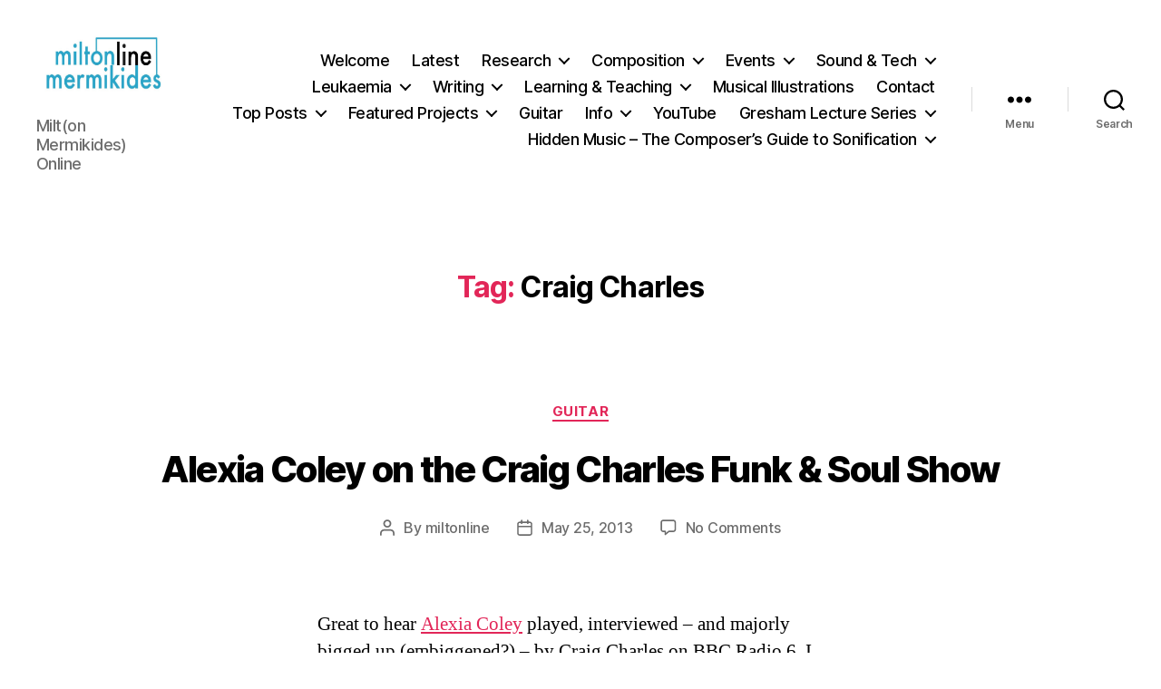

--- FILE ---
content_type: text/html; charset=UTF-8
request_url: https://www.miltonline.com/tag/craig-charles/
body_size: 19036
content:
<!DOCTYPE html>

<html class="no-js" lang="en-US">

	<head>

		<meta charset="UTF-8">
		<meta name="viewport" content="width=device-width, initial-scale=1.0" >

		<link rel="profile" href="https://gmpg.org/xfn/11">

		<title>Craig Charles &#8211; Miltonline</title>
<meta name='robots' content='max-image-preview:large' />
<script type="text/javascript" >                function apbct_attach_event_handler__backend(elem, event, callback){                    if(typeof window.addEventListener === "function") elem.addEventListener(event, callback);                    else                                              elem.attachEvent(event, callback);                }                apbct_attach_event_handler__backend(window, 'load', function(){                    if (typeof ctSetCookie === "function")                        ctSetCookie('ct_checkjs', '1884495429' );                    else                         console.log('APBCT ERROR: apbct-public--functions is not loaded.');                });    </script><link rel='dns-prefetch' href='//s0.wp.com' />
<link rel='dns-prefetch' href='//secure.gravatar.com' />
<link rel="alternate" type="application/rss+xml" title="Miltonline &raquo; Feed" href="https://www.miltonline.com/feed/" />
<link rel="alternate" type="application/rss+xml" title="Miltonline &raquo; Comments Feed" href="https://www.miltonline.com/comments/feed/" />
<link rel="alternate" type="application/rss+xml" title="Miltonline &raquo; Craig Charles Tag Feed" href="https://www.miltonline.com/tag/craig-charles/feed/" />
<script>
window._wpemojiSettings = {"baseUrl":"https:\/\/s.w.org\/images\/core\/emoji\/14.0.0\/72x72\/","ext":".png","svgUrl":"https:\/\/s.w.org\/images\/core\/emoji\/14.0.0\/svg\/","svgExt":".svg","source":{"concatemoji":"https:\/\/www.miltonline.com\/wp-includes\/js\/wp-emoji-release.min.js?ver=6.4.7"}};
/*! This file is auto-generated */
!function(i,n){var o,s,e;function c(e){try{var t={supportTests:e,timestamp:(new Date).valueOf()};sessionStorage.setItem(o,JSON.stringify(t))}catch(e){}}function p(e,t,n){e.clearRect(0,0,e.canvas.width,e.canvas.height),e.fillText(t,0,0);var t=new Uint32Array(e.getImageData(0,0,e.canvas.width,e.canvas.height).data),r=(e.clearRect(0,0,e.canvas.width,e.canvas.height),e.fillText(n,0,0),new Uint32Array(e.getImageData(0,0,e.canvas.width,e.canvas.height).data));return t.every(function(e,t){return e===r[t]})}function u(e,t,n){switch(t){case"flag":return n(e,"\ud83c\udff3\ufe0f\u200d\u26a7\ufe0f","\ud83c\udff3\ufe0f\u200b\u26a7\ufe0f")?!1:!n(e,"\ud83c\uddfa\ud83c\uddf3","\ud83c\uddfa\u200b\ud83c\uddf3")&&!n(e,"\ud83c\udff4\udb40\udc67\udb40\udc62\udb40\udc65\udb40\udc6e\udb40\udc67\udb40\udc7f","\ud83c\udff4\u200b\udb40\udc67\u200b\udb40\udc62\u200b\udb40\udc65\u200b\udb40\udc6e\u200b\udb40\udc67\u200b\udb40\udc7f");case"emoji":return!n(e,"\ud83e\udef1\ud83c\udffb\u200d\ud83e\udef2\ud83c\udfff","\ud83e\udef1\ud83c\udffb\u200b\ud83e\udef2\ud83c\udfff")}return!1}function f(e,t,n){var r="undefined"!=typeof WorkerGlobalScope&&self instanceof WorkerGlobalScope?new OffscreenCanvas(300,150):i.createElement("canvas"),a=r.getContext("2d",{willReadFrequently:!0}),o=(a.textBaseline="top",a.font="600 32px Arial",{});return e.forEach(function(e){o[e]=t(a,e,n)}),o}function t(e){var t=i.createElement("script");t.src=e,t.defer=!0,i.head.appendChild(t)}"undefined"!=typeof Promise&&(o="wpEmojiSettingsSupports",s=["flag","emoji"],n.supports={everything:!0,everythingExceptFlag:!0},e=new Promise(function(e){i.addEventListener("DOMContentLoaded",e,{once:!0})}),new Promise(function(t){var n=function(){try{var e=JSON.parse(sessionStorage.getItem(o));if("object"==typeof e&&"number"==typeof e.timestamp&&(new Date).valueOf()<e.timestamp+604800&&"object"==typeof e.supportTests)return e.supportTests}catch(e){}return null}();if(!n){if("undefined"!=typeof Worker&&"undefined"!=typeof OffscreenCanvas&&"undefined"!=typeof URL&&URL.createObjectURL&&"undefined"!=typeof Blob)try{var e="postMessage("+f.toString()+"("+[JSON.stringify(s),u.toString(),p.toString()].join(",")+"));",r=new Blob([e],{type:"text/javascript"}),a=new Worker(URL.createObjectURL(r),{name:"wpTestEmojiSupports"});return void(a.onmessage=function(e){c(n=e.data),a.terminate(),t(n)})}catch(e){}c(n=f(s,u,p))}t(n)}).then(function(e){for(var t in e)n.supports[t]=e[t],n.supports.everything=n.supports.everything&&n.supports[t],"flag"!==t&&(n.supports.everythingExceptFlag=n.supports.everythingExceptFlag&&n.supports[t]);n.supports.everythingExceptFlag=n.supports.everythingExceptFlag&&!n.supports.flag,n.DOMReady=!1,n.readyCallback=function(){n.DOMReady=!0}}).then(function(){return e}).then(function(){var e;n.supports.everything||(n.readyCallback(),(e=n.source||{}).concatemoji?t(e.concatemoji):e.wpemoji&&e.twemoji&&(t(e.twemoji),t(e.wpemoji)))}))}((window,document),window._wpemojiSettings);
</script>
<style id='wp-emoji-styles-inline-css'>

	img.wp-smiley, img.emoji {
		display: inline !important;
		border: none !important;
		box-shadow: none !important;
		height: 1em !important;
		width: 1em !important;
		margin: 0 0.07em !important;
		vertical-align: -0.1em !important;
		background: none !important;
		padding: 0 !important;
	}
</style>
<link rel='stylesheet' id='wp-block-library-css' href='https://www.miltonline.com/wp-includes/css/dist/block-library/style.min.css?ver=6.4.7' media='all' />
<style id='classic-theme-styles-inline-css'>
/*! This file is auto-generated */
.wp-block-button__link{color:#fff;background-color:#32373c;border-radius:9999px;box-shadow:none;text-decoration:none;padding:calc(.667em + 2px) calc(1.333em + 2px);font-size:1.125em}.wp-block-file__button{background:#32373c;color:#fff;text-decoration:none}
</style>
<style id='global-styles-inline-css'>
body{--wp--preset--color--black: #000000;--wp--preset--color--cyan-bluish-gray: #abb8c3;--wp--preset--color--white: #ffffff;--wp--preset--color--pale-pink: #f78da7;--wp--preset--color--vivid-red: #cf2e2e;--wp--preset--color--luminous-vivid-orange: #ff6900;--wp--preset--color--luminous-vivid-amber: #fcb900;--wp--preset--color--light-green-cyan: #7bdcb5;--wp--preset--color--vivid-green-cyan: #00d084;--wp--preset--color--pale-cyan-blue: #8ed1fc;--wp--preset--color--vivid-cyan-blue: #0693e3;--wp--preset--color--vivid-purple: #9b51e0;--wp--preset--color--accent: #e22658;--wp--preset--color--primary: #000000;--wp--preset--color--secondary: #6d6d6d;--wp--preset--color--subtle-background: #dbdbdb;--wp--preset--color--background: #ffffff;--wp--preset--gradient--vivid-cyan-blue-to-vivid-purple: linear-gradient(135deg,rgba(6,147,227,1) 0%,rgb(155,81,224) 100%);--wp--preset--gradient--light-green-cyan-to-vivid-green-cyan: linear-gradient(135deg,rgb(122,220,180) 0%,rgb(0,208,130) 100%);--wp--preset--gradient--luminous-vivid-amber-to-luminous-vivid-orange: linear-gradient(135deg,rgba(252,185,0,1) 0%,rgba(255,105,0,1) 100%);--wp--preset--gradient--luminous-vivid-orange-to-vivid-red: linear-gradient(135deg,rgba(255,105,0,1) 0%,rgb(207,46,46) 100%);--wp--preset--gradient--very-light-gray-to-cyan-bluish-gray: linear-gradient(135deg,rgb(238,238,238) 0%,rgb(169,184,195) 100%);--wp--preset--gradient--cool-to-warm-spectrum: linear-gradient(135deg,rgb(74,234,220) 0%,rgb(151,120,209) 20%,rgb(207,42,186) 40%,rgb(238,44,130) 60%,rgb(251,105,98) 80%,rgb(254,248,76) 100%);--wp--preset--gradient--blush-light-purple: linear-gradient(135deg,rgb(255,206,236) 0%,rgb(152,150,240) 100%);--wp--preset--gradient--blush-bordeaux: linear-gradient(135deg,rgb(254,205,165) 0%,rgb(254,45,45) 50%,rgb(107,0,62) 100%);--wp--preset--gradient--luminous-dusk: linear-gradient(135deg,rgb(255,203,112) 0%,rgb(199,81,192) 50%,rgb(65,88,208) 100%);--wp--preset--gradient--pale-ocean: linear-gradient(135deg,rgb(255,245,203) 0%,rgb(182,227,212) 50%,rgb(51,167,181) 100%);--wp--preset--gradient--electric-grass: linear-gradient(135deg,rgb(202,248,128) 0%,rgb(113,206,126) 100%);--wp--preset--gradient--midnight: linear-gradient(135deg,rgb(2,3,129) 0%,rgb(40,116,252) 100%);--wp--preset--font-size--small: 18px;--wp--preset--font-size--medium: 20px;--wp--preset--font-size--large: 26.25px;--wp--preset--font-size--x-large: 42px;--wp--preset--font-size--normal: 21px;--wp--preset--font-size--larger: 32px;--wp--preset--spacing--20: 0.44rem;--wp--preset--spacing--30: 0.67rem;--wp--preset--spacing--40: 1rem;--wp--preset--spacing--50: 1.5rem;--wp--preset--spacing--60: 2.25rem;--wp--preset--spacing--70: 3.38rem;--wp--preset--spacing--80: 5.06rem;--wp--preset--shadow--natural: 6px 6px 9px rgba(0, 0, 0, 0.2);--wp--preset--shadow--deep: 12px 12px 50px rgba(0, 0, 0, 0.4);--wp--preset--shadow--sharp: 6px 6px 0px rgba(0, 0, 0, 0.2);--wp--preset--shadow--outlined: 6px 6px 0px -3px rgba(255, 255, 255, 1), 6px 6px rgba(0, 0, 0, 1);--wp--preset--shadow--crisp: 6px 6px 0px rgba(0, 0, 0, 1);}:where(.is-layout-flex){gap: 0.5em;}:where(.is-layout-grid){gap: 0.5em;}body .is-layout-flow > .alignleft{float: left;margin-inline-start: 0;margin-inline-end: 2em;}body .is-layout-flow > .alignright{float: right;margin-inline-start: 2em;margin-inline-end: 0;}body .is-layout-flow > .aligncenter{margin-left: auto !important;margin-right: auto !important;}body .is-layout-constrained > .alignleft{float: left;margin-inline-start: 0;margin-inline-end: 2em;}body .is-layout-constrained > .alignright{float: right;margin-inline-start: 2em;margin-inline-end: 0;}body .is-layout-constrained > .aligncenter{margin-left: auto !important;margin-right: auto !important;}body .is-layout-constrained > :where(:not(.alignleft):not(.alignright):not(.alignfull)){max-width: var(--wp--style--global--content-size);margin-left: auto !important;margin-right: auto !important;}body .is-layout-constrained > .alignwide{max-width: var(--wp--style--global--wide-size);}body .is-layout-flex{display: flex;}body .is-layout-flex{flex-wrap: wrap;align-items: center;}body .is-layout-flex > *{margin: 0;}body .is-layout-grid{display: grid;}body .is-layout-grid > *{margin: 0;}:where(.wp-block-columns.is-layout-flex){gap: 2em;}:where(.wp-block-columns.is-layout-grid){gap: 2em;}:where(.wp-block-post-template.is-layout-flex){gap: 1.25em;}:where(.wp-block-post-template.is-layout-grid){gap: 1.25em;}.has-black-color{color: var(--wp--preset--color--black) !important;}.has-cyan-bluish-gray-color{color: var(--wp--preset--color--cyan-bluish-gray) !important;}.has-white-color{color: var(--wp--preset--color--white) !important;}.has-pale-pink-color{color: var(--wp--preset--color--pale-pink) !important;}.has-vivid-red-color{color: var(--wp--preset--color--vivid-red) !important;}.has-luminous-vivid-orange-color{color: var(--wp--preset--color--luminous-vivid-orange) !important;}.has-luminous-vivid-amber-color{color: var(--wp--preset--color--luminous-vivid-amber) !important;}.has-light-green-cyan-color{color: var(--wp--preset--color--light-green-cyan) !important;}.has-vivid-green-cyan-color{color: var(--wp--preset--color--vivid-green-cyan) !important;}.has-pale-cyan-blue-color{color: var(--wp--preset--color--pale-cyan-blue) !important;}.has-vivid-cyan-blue-color{color: var(--wp--preset--color--vivid-cyan-blue) !important;}.has-vivid-purple-color{color: var(--wp--preset--color--vivid-purple) !important;}.has-black-background-color{background-color: var(--wp--preset--color--black) !important;}.has-cyan-bluish-gray-background-color{background-color: var(--wp--preset--color--cyan-bluish-gray) !important;}.has-white-background-color{background-color: var(--wp--preset--color--white) !important;}.has-pale-pink-background-color{background-color: var(--wp--preset--color--pale-pink) !important;}.has-vivid-red-background-color{background-color: var(--wp--preset--color--vivid-red) !important;}.has-luminous-vivid-orange-background-color{background-color: var(--wp--preset--color--luminous-vivid-orange) !important;}.has-luminous-vivid-amber-background-color{background-color: var(--wp--preset--color--luminous-vivid-amber) !important;}.has-light-green-cyan-background-color{background-color: var(--wp--preset--color--light-green-cyan) !important;}.has-vivid-green-cyan-background-color{background-color: var(--wp--preset--color--vivid-green-cyan) !important;}.has-pale-cyan-blue-background-color{background-color: var(--wp--preset--color--pale-cyan-blue) !important;}.has-vivid-cyan-blue-background-color{background-color: var(--wp--preset--color--vivid-cyan-blue) !important;}.has-vivid-purple-background-color{background-color: var(--wp--preset--color--vivid-purple) !important;}.has-black-border-color{border-color: var(--wp--preset--color--black) !important;}.has-cyan-bluish-gray-border-color{border-color: var(--wp--preset--color--cyan-bluish-gray) !important;}.has-white-border-color{border-color: var(--wp--preset--color--white) !important;}.has-pale-pink-border-color{border-color: var(--wp--preset--color--pale-pink) !important;}.has-vivid-red-border-color{border-color: var(--wp--preset--color--vivid-red) !important;}.has-luminous-vivid-orange-border-color{border-color: var(--wp--preset--color--luminous-vivid-orange) !important;}.has-luminous-vivid-amber-border-color{border-color: var(--wp--preset--color--luminous-vivid-amber) !important;}.has-light-green-cyan-border-color{border-color: var(--wp--preset--color--light-green-cyan) !important;}.has-vivid-green-cyan-border-color{border-color: var(--wp--preset--color--vivid-green-cyan) !important;}.has-pale-cyan-blue-border-color{border-color: var(--wp--preset--color--pale-cyan-blue) !important;}.has-vivid-cyan-blue-border-color{border-color: var(--wp--preset--color--vivid-cyan-blue) !important;}.has-vivid-purple-border-color{border-color: var(--wp--preset--color--vivid-purple) !important;}.has-vivid-cyan-blue-to-vivid-purple-gradient-background{background: var(--wp--preset--gradient--vivid-cyan-blue-to-vivid-purple) !important;}.has-light-green-cyan-to-vivid-green-cyan-gradient-background{background: var(--wp--preset--gradient--light-green-cyan-to-vivid-green-cyan) !important;}.has-luminous-vivid-amber-to-luminous-vivid-orange-gradient-background{background: var(--wp--preset--gradient--luminous-vivid-amber-to-luminous-vivid-orange) !important;}.has-luminous-vivid-orange-to-vivid-red-gradient-background{background: var(--wp--preset--gradient--luminous-vivid-orange-to-vivid-red) !important;}.has-very-light-gray-to-cyan-bluish-gray-gradient-background{background: var(--wp--preset--gradient--very-light-gray-to-cyan-bluish-gray) !important;}.has-cool-to-warm-spectrum-gradient-background{background: var(--wp--preset--gradient--cool-to-warm-spectrum) !important;}.has-blush-light-purple-gradient-background{background: var(--wp--preset--gradient--blush-light-purple) !important;}.has-blush-bordeaux-gradient-background{background: var(--wp--preset--gradient--blush-bordeaux) !important;}.has-luminous-dusk-gradient-background{background: var(--wp--preset--gradient--luminous-dusk) !important;}.has-pale-ocean-gradient-background{background: var(--wp--preset--gradient--pale-ocean) !important;}.has-electric-grass-gradient-background{background: var(--wp--preset--gradient--electric-grass) !important;}.has-midnight-gradient-background{background: var(--wp--preset--gradient--midnight) !important;}.has-small-font-size{font-size: var(--wp--preset--font-size--small) !important;}.has-medium-font-size{font-size: var(--wp--preset--font-size--medium) !important;}.has-large-font-size{font-size: var(--wp--preset--font-size--large) !important;}.has-x-large-font-size{font-size: var(--wp--preset--font-size--x-large) !important;}
.wp-block-navigation a:where(:not(.wp-element-button)){color: inherit;}
:where(.wp-block-post-template.is-layout-flex){gap: 1.25em;}:where(.wp-block-post-template.is-layout-grid){gap: 1.25em;}
:where(.wp-block-columns.is-layout-flex){gap: 2em;}:where(.wp-block-columns.is-layout-grid){gap: 2em;}
.wp-block-pullquote{font-size: 1.5em;line-height: 1.6;}
</style>
<link rel='stylesheet' id='titan-adminbar-styles-css' href='https://www.miltonline.com/wp-content/plugins/anti-spam/assets/css/admin-bar.css?ver=7.3.0' media='all' />
<link rel='stylesheet' id='bwg_frontend-css' href='https://www.miltonline.com/wp-content/plugins/photo-gallery/css/bwg_frontend.css?ver=1.2.89' media='all' />
<link rel='stylesheet' id='bwg_sumoselect-css' href='https://www.miltonline.com/wp-content/plugins/photo-gallery/css/sumoselect.css?ver=1.2.89' media='all' />
<link rel='stylesheet' id='bwg_font-awesome-css' href='https://www.miltonline.com/wp-content/plugins/photo-gallery/css/font-awesome/font-awesome.css?ver=4.2.0' media='all' />
<link rel='stylesheet' id='bwg_mCustomScrollbar-css' href='https://www.miltonline.com/wp-content/plugins/photo-gallery/css/jquery.mCustomScrollbar.css?ver=1.2.89' media='all' />
<link rel='stylesheet' id='twentytwenty-style-css' href='https://www.miltonline.com/wp-content/themes/twentytwenty/style.css?ver=2.5' media='all' />
<style id='twentytwenty-style-inline-css'>
.color-accent,.color-accent-hover:hover,.color-accent-hover:focus,:root .has-accent-color,.has-drop-cap:not(:focus):first-letter,.wp-block-button.is-style-outline,a { color: #e22658; }blockquote,.border-color-accent,.border-color-accent-hover:hover,.border-color-accent-hover:focus { border-color: #e22658; }button,.button,.faux-button,.wp-block-button__link,.wp-block-file .wp-block-file__button,input[type="button"],input[type="reset"],input[type="submit"],.bg-accent,.bg-accent-hover:hover,.bg-accent-hover:focus,:root .has-accent-background-color,.comment-reply-link { background-color: #e22658; }.fill-children-accent,.fill-children-accent * { fill: #e22658; }:root .has-background-color,button,.button,.faux-button,.wp-block-button__link,.wp-block-file__button,input[type="button"],input[type="reset"],input[type="submit"],.wp-block-button,.comment-reply-link,.has-background.has-primary-background-color:not(.has-text-color),.has-background.has-primary-background-color *:not(.has-text-color),.has-background.has-accent-background-color:not(.has-text-color),.has-background.has-accent-background-color *:not(.has-text-color) { color: #ffffff; }:root .has-background-background-color { background-color: #ffffff; }body,.entry-title a,:root .has-primary-color { color: #000000; }:root .has-primary-background-color { background-color: #000000; }cite,figcaption,.wp-caption-text,.post-meta,.entry-content .wp-block-archives li,.entry-content .wp-block-categories li,.entry-content .wp-block-latest-posts li,.wp-block-latest-comments__comment-date,.wp-block-latest-posts__post-date,.wp-block-embed figcaption,.wp-block-image figcaption,.wp-block-pullquote cite,.comment-metadata,.comment-respond .comment-notes,.comment-respond .logged-in-as,.pagination .dots,.entry-content hr:not(.has-background),hr.styled-separator,:root .has-secondary-color { color: #6d6d6d; }:root .has-secondary-background-color { background-color: #6d6d6d; }pre,fieldset,input,textarea,table,table *,hr { border-color: #dbdbdb; }caption,code,code,kbd,samp,.wp-block-table.is-style-stripes tbody tr:nth-child(odd),:root .has-subtle-background-background-color { background-color: #dbdbdb; }.wp-block-table.is-style-stripes { border-bottom-color: #dbdbdb; }.wp-block-latest-posts.is-grid li { border-top-color: #dbdbdb; }:root .has-subtle-background-color { color: #dbdbdb; }body:not(.overlay-header) .primary-menu > li > a,body:not(.overlay-header) .primary-menu > li > .icon,.modal-menu a,.footer-menu a, .footer-widgets a:where(:not(.wp-block-button__link)),#site-footer .wp-block-button.is-style-outline,.wp-block-pullquote:before,.singular:not(.overlay-header) .entry-header a,.archive-header a,.header-footer-group .color-accent,.header-footer-group .color-accent-hover:hover { color: #e22658; }.social-icons a,#site-footer button:not(.toggle),#site-footer .button,#site-footer .faux-button,#site-footer .wp-block-button__link,#site-footer .wp-block-file__button,#site-footer input[type="button"],#site-footer input[type="reset"],#site-footer input[type="submit"] { background-color: #e22658; }.social-icons a,body:not(.overlay-header) .primary-menu ul,.header-footer-group button,.header-footer-group .button,.header-footer-group .faux-button,.header-footer-group .wp-block-button:not(.is-style-outline) .wp-block-button__link,.header-footer-group .wp-block-file__button,.header-footer-group input[type="button"],.header-footer-group input[type="reset"],.header-footer-group input[type="submit"] { color: #ffffff; }#site-header,.footer-nav-widgets-wrapper,#site-footer,.menu-modal,.menu-modal-inner,.search-modal-inner,.archive-header,.singular .entry-header,.singular .featured-media:before,.wp-block-pullquote:before { background-color: #ffffff; }.header-footer-group,body:not(.overlay-header) #site-header .toggle,.menu-modal .toggle { color: #000000; }body:not(.overlay-header) .primary-menu ul { background-color: #000000; }body:not(.overlay-header) .primary-menu > li > ul:after { border-bottom-color: #000000; }body:not(.overlay-header) .primary-menu ul ul:after { border-left-color: #000000; }.site-description,body:not(.overlay-header) .toggle-inner .toggle-text,.widget .post-date,.widget .rss-date,.widget_archive li,.widget_categories li,.widget cite,.widget_pages li,.widget_meta li,.widget_nav_menu li,.powered-by-wordpress,.to-the-top,.singular .entry-header .post-meta,.singular:not(.overlay-header) .entry-header .post-meta a { color: #6d6d6d; }.header-footer-group pre,.header-footer-group fieldset,.header-footer-group input,.header-footer-group textarea,.header-footer-group table,.header-footer-group table *,.footer-nav-widgets-wrapper,#site-footer,.menu-modal nav *,.footer-widgets-outer-wrapper,.footer-top { border-color: #dbdbdb; }.header-footer-group table caption,body:not(.overlay-header) .header-inner .toggle-wrapper::before { background-color: #dbdbdb; }
</style>
<link rel='stylesheet' id='twentytwenty-print-style-css' href='https://www.miltonline.com/wp-content/themes/twentytwenty/print.css?ver=2.5' media='print' />
<link rel='stylesheet' id='tablepress-default-css' href='https://www.miltonline.com/wp-content/plugins/tablepress/css/default.min.css?ver=1.14' media='all' />
<link rel='stylesheet' id='jetpack_css-css' href='https://www.miltonline.com/wp-content/plugins/jetpack/css/jetpack.css?ver=3.5.6' media='all' />
<script src="https://www.miltonline.com/wp-includes/js/jquery/jquery.min.js?ver=3.7.1" id="jquery-core-js"></script>
<script src="https://www.miltonline.com/wp-includes/js/jquery/jquery-migrate.min.js?ver=3.4.1" id="jquery-migrate-js"></script>
<script id="ct_public_functions-js-extra">
var ctPublicFunctions = {"_ajax_nonce":"e00708c1de","_rest_nonce":"61292d444c","_ajax_url":"\/wp-admin\/admin-ajax.php","_rest_url":"https:\/\/www.miltonline.com\/index.php?rest_route=\/","_apbct_ajax_url":"https:\/\/www.miltonline.com\/wp-content\/plugins\/cleantalk-spam-protect\/lib\/Cleantalk\/ApbctWP\/Ajax.php","data__cookies_type":"native","data__ajax_type":""};
</script>
<script src="https://www.miltonline.com/wp-content/plugins/cleantalk-spam-protect/js/apbct-public--functions.min.js?ver=5.175" id="ct_public_functions-js"></script>
<script id="ct_public-js-extra">
var ctPublic = {"pixel__setting":"3","pixel__enabled":"","pixel__url":"https:\/\/moderate4.cleantalk.org\/pixel\/c6e16b39cd4f9d5dae4a44ab39086def.gif","data__email_check_before_post":"1","data__cookies_type":"native","data__visible_fields_required":"1"};
</script>
<script src="https://www.miltonline.com/wp-content/plugins/cleantalk-spam-protect/js/apbct-public.min.js?ver=5.175" id="ct_public-js"></script>
<script src="https://www.miltonline.com/wp-content/plugins/cleantalk-spam-protect/js/cleantalk-modal.min.js?ver=5.175" id="cleantalk-modal-js"></script>
<script src="https://www.miltonline.com/wp-content/plugins/photo-gallery/js/bwg_frontend.js?ver=1.2.89" id="bwg_frontend-js"></script>
<script id="bwg_sumoselect-js-extra">
var bwg_objectsL10n = {"bwg_select_tag":"Select Tag."};
</script>
<script src="https://www.miltonline.com/wp-content/plugins/photo-gallery/js/jquery.sumoselect.min.js?ver=1.2.89" id="bwg_sumoselect-js"></script>
<script src="https://www.miltonline.com/wp-content/plugins/photo-gallery/js/jquery.mobile.js?ver=1.2.89" id="bwg_jquery_mobile-js"></script>
<script src="https://www.miltonline.com/wp-content/plugins/photo-gallery/js/jquery.mCustomScrollbar.concat.min.js?ver=1.2.89" id="bwg_mCustomScrollbar-js"></script>
<script src="https://www.miltonline.com/wp-content/plugins/photo-gallery/js/jquery.fullscreen-0.4.1.js?ver=0.4.1" id="jquery-fullscreen-js"></script>
<script id="bwg_gallery_box-js-extra">
var bwg_objectL10n = {"bwg_field_required":"field is required.","bwg_mail_validation":"This is not a valid email address.","bwg_search_result":"There are no images matching your search."};
</script>
<script src="https://www.miltonline.com/wp-content/plugins/photo-gallery/js/bwg_gallery_box.js?ver=1.2.89" id="bwg_gallery_box-js"></script>
<script src="https://www.miltonline.com/wp-content/themes/twentytwenty/assets/js/index.js?ver=2.5" id="twentytwenty-js-js" defer data-wp-strategy="defer"></script>
<link rel="https://api.w.org/" href="https://www.miltonline.com/wp-json/" /><link rel="alternate" type="application/json" href="https://www.miltonline.com/wp-json/wp/v2/tags/121" /><link rel="EditURI" type="application/rsd+xml" title="RSD" href="https://www.miltonline.com/xmlrpc.php?rsd" />
<meta name="generator" content="WordPress 6.4.7" />
<style>#responsive-menu .appendLink, #responsive-menu .responsive-menu li a, #responsive-menu #responsive-menu-title a,#responsive-menu .responsive-menu, #responsive-menu div, #responsive-menu .responsive-menu li, #responsive-menu{box-sizing: content-box !important;-moz-box-sizing: content-box !important;-webkit-box-sizing: content-box !important;-o-box-sizing: content-box !important}.RMPushOpen{width: 100% !important;overflow-x: hidden !important;height: 100% !important}.RMPushSlide{position: relative;left: 75%}#responsive-menu{position: absolute;width: 75%;left: -75%;top: 0px;background: #43494C;z-index: 9999;box-shadow: 0px 1px 8px #333333;font-size: 13px !important;max-width: 999px;display: none}#responsive-menu.admin-bar-showing{padding-top: 32px}#click-menu.admin-bar-showing{margin-top: 32px}#responsive-menu #rm-additional-content{padding: 10px 5% !important;width: 90% !important;color: #FFFFFF}#responsive-menu .appendLink{right: 0px !important;position: absolute !important;border: 1px solid #3C3C3C !important;padding: 12px 10px !important;color: #FFFFFF !important;background: #43494C !important;height: 20px !important;line-height: 20px !important;border-right: 0px !important}#responsive-menu .appendLink:hover{cursor: pointer;background: #3C3C3C !important;color: #FFFFFF !important}#responsive-menu .responsive-menu, #responsive-menu div, #responsive-menu .responsive-menu li,#responsive-menu{text-align: left !important}#responsive-menu .RMImage{vertical-align: middle;margin-right: 10px;display: inline-block}#responsive-menu.RMOpened{}#responsive-menu,#responsive-menu input{}#responsive-menu #responsive-menu-title{width: 95% !important;font-size: 14px !important;padding: 20px 0px 20px 5% !important;margin-left: 0px !important;background: #43494C !important;white-space: nowrap !important}#responsive-menu #responsive-menu-title,#responsive-menu #responsive-menu-title a{color: #FFFFFF !important;text-decoration: none !important;overflow: hidden !important}#responsive-menu #responsive-menu-title a:hover{color: #FFFFFF !important;text-decoration: none !important}#responsive-menu .appendLink,#responsive-menu .responsive-menu li a,#responsive-menu #responsive-menu-title a{transition: 1s all;-webkit-transition: 1s all;-moz-transition: 1s all;-o-transition: 1s all}#responsive-menu .responsive-menu{width: 100% !important;list-style-type: none !important;margin: 0px !important}#responsive-menu .responsive-menu li.current-menu-item > a,#responsive-menu .responsive-menu li.current-menu-item > .appendLink,#responsive-menu .responsive-menu li.current_page_item > a,#responsive-menu .responsive-menu li.current_page_item > .appendLink{background: #43494C !important;color: #FFFFFF !important}#responsive-menu .responsive-menu li.current-menu-item > a:hover,#responsive-menu .responsive-menu li.current-menu-item > .appendLink:hover,#responsive-menu .responsive-menu li.current_page_item > a:hover,#responsive-menu .responsive-menu li.current_page_item > .appendLink:hover{background: #43494C !important;color: #FFFFFF !important}#responsive-menu.responsive-menu ul{margin-left: 0px !important}#responsive-menu .responsive-menu li{list-style-type: none !important;position: relative !important}#responsive-menu .responsive-menu ul li:last-child{padding-bottom: 0px !important}#responsive-menu .responsive-menu li a{padding: 12px 0px 12px 5% !important;width: 95% !important;display: block !important;height: 20px !important;line-height: 20px !important;overflow: hidden !important;white-space: nowrap !important;color: #FFFFFF !important;border-top: 1px solid #3C3C3C !important;text-decoration: none !important}#click-menu{text-align: center;cursor: pointer;font-size: 13px !important;display: none;position: absolute;right: 5%;top: 10px;color: #FFFFFF;background: #000000;padding: 5px;z-index: 9999}#responsive-menu #responsiveSearch{display: block !important;width: 95% !important;padding-left: 5% !important;border-top: 1px solid #3C3C3C !important;clear: both !important;padding-top: 10px !important;padding-bottom: 10px !important;height: 40px !important;line-height: 40px !important}#responsive-menu #responsiveSearchSubmit{display: none !important}#responsive-menu #responsiveSearchInput{width: 91% !important;padding: 5px 0px 5px 3% !important;-webkit-appearance: none !important;border-radius: 2px !important;border: 1px solid #3C3C3C !important}#responsive-menu .responsive-menu,#responsive-menu div,#responsive-menu .responsive-menu li{width: 100% !important;margin-left: 0px !important;padding-left: 0px !important}#responsive-menu .responsive-menu li li a{padding-left: 10% !important;width: 90% !important;overflow: hidden !important}#responsive-menu .responsive-menu li li li a{padding-left: 15% !important;width: 85% !important;overflow: hidden !important}#responsive-menu .responsive-menu li li li li a{padding-left: 20% !important;width: 80% !important;overflow: hidden !important}#responsive-menu .responsive-menu li li li li li a{padding-left: 25% !important;width: 75% !important;overflow: hidden !important}#responsive-menu .responsive-menu li a:hover{background: #3C3C3C !important;color: #FFFFFF !important;list-style-type: none !important;text-decoration: none !important}#click-menu #RMX{display: none;font-size: 24px;line-height: 27px !important;height: 27px !important;color: #FFFFFF !important}#click-menu .threeLines{width: 33px !important;height: 27px !important;margin: auto !important}#click-menu .threeLines .line{height: 5px !important;margin-bottom: 6px !important;background: #FFFFFF !important;width: 100% !important}#click-menu .threeLines .line.last{margin-bottom: 0px !important}@media only screen and ( min-width : 0px ) and ( max-width : 800px ){#click-menu{display: block}}</style>	<script>document.documentElement.className = document.documentElement.className.replace( 'no-js', 'js' );</script>
	<style id="custom-background-css">
body.custom-background { background-color: #ffffff; }
</style>
	<link rel="icon" href="https://www.miltonline.com/wp-content/uploads/2021/04/cropped-Digital-Self-Sabotage.2-1-32x32.jpeg" sizes="32x32" />
<link rel="icon" href="https://www.miltonline.com/wp-content/uploads/2021/04/cropped-Digital-Self-Sabotage.2-1-192x192.jpeg" sizes="192x192" />
<link rel="apple-touch-icon" href="https://www.miltonline.com/wp-content/uploads/2021/04/cropped-Digital-Self-Sabotage.2-1-180x180.jpeg" />
<meta name="msapplication-TileImage" content="https://www.miltonline.com/wp-content/uploads/2021/04/cropped-Digital-Self-Sabotage.2-1-270x270.jpeg" />
		<style id="wp-custom-css">
			.page-id-3758 header#site-header,
.page-id-3758 footer#site-header {
	display: none !important;
}
.cover-header {
max-height: 45vh!important;
}

.cover-header-inner {
padding: 0 0 70vh 0
}		</style>
		
	</head>

	<body class="archive tag tag-craig-charles tag-121 custom-background wp-custom-logo wp-embed-responsive enable-search-modal has-no-pagination showing-comments show-avatars footer-top-visible reduced-spacing">

		<a class="skip-link screen-reader-text" href="#site-content">Skip to the content</a>
		<header id="site-header" class="header-footer-group">

			<div class="header-inner section-inner">

				<div class="header-titles-wrapper">

					
						<button class="toggle search-toggle mobile-search-toggle" data-toggle-target=".search-modal" data-toggle-body-class="showing-search-modal" data-set-focus=".search-modal .search-field" aria-expanded="false">
							<span class="toggle-inner">
								<span class="toggle-icon">
									<svg class="svg-icon" aria-hidden="true" role="img" focusable="false" xmlns="http://www.w3.org/2000/svg" width="23" height="23" viewBox="0 0 23 23"><path d="M38.710696,48.0601792 L43,52.3494831 L41.3494831,54 L37.0601792,49.710696 C35.2632422,51.1481185 32.9839107,52.0076499 30.5038249,52.0076499 C24.7027226,52.0076499 20,47.3049272 20,41.5038249 C20,35.7027226 24.7027226,31 30.5038249,31 C36.3049272,31 41.0076499,35.7027226 41.0076499,41.5038249 C41.0076499,43.9839107 40.1481185,46.2632422 38.710696,48.0601792 Z M36.3875844,47.1716785 C37.8030221,45.7026647 38.6734666,43.7048964 38.6734666,41.5038249 C38.6734666,36.9918565 35.0157934,33.3341833 30.5038249,33.3341833 C25.9918565,33.3341833 22.3341833,36.9918565 22.3341833,41.5038249 C22.3341833,46.0157934 25.9918565,49.6734666 30.5038249,49.6734666 C32.7048964,49.6734666 34.7026647,48.8030221 36.1716785,47.3875844 C36.2023931,47.347638 36.2360451,47.3092237 36.2726343,47.2726343 C36.3092237,47.2360451 36.347638,47.2023931 36.3875844,47.1716785 Z" transform="translate(-20 -31)" /></svg>								</span>
								<span class="toggle-text">Search</span>
							</span>
						</button><!-- .search-toggle -->

					
					<div class="header-titles">

						<div class="site-logo faux-heading"><a href="https://www.miltonline.com/" class="custom-logo-link" rel="home"><img width="464" height="229" style="height: 229px;" src="https://www.miltonline.com/wp-content/uploads/2013/04/cropped-miltonline-logo-v.31.jpg" class="custom-logo" alt="Miltonline" decoding="async" fetchpriority="high" srcset="https://www.miltonline.com/wp-content/uploads/2013/04/cropped-miltonline-logo-v.31.jpg 929w, https://www.miltonline.com/wp-content/uploads/2013/04/cropped-miltonline-logo-v.31-300x148.jpg 300w, https://www.miltonline.com/wp-content/uploads/2013/04/cropped-miltonline-logo-v.31-768x379.jpg 768w" sizes="(max-width: 929px) 100vw, 929px" /></a><span class="screen-reader-text">Miltonline</span></div><div class="site-description">Milt(on Mermikides) Online</div><!-- .site-description -->
					</div><!-- .header-titles -->

					<button class="toggle nav-toggle mobile-nav-toggle" data-toggle-target=".menu-modal"  data-toggle-body-class="showing-menu-modal" aria-expanded="false" data-set-focus=".close-nav-toggle">
						<span class="toggle-inner">
							<span class="toggle-icon">
								<svg class="svg-icon" aria-hidden="true" role="img" focusable="false" xmlns="http://www.w3.org/2000/svg" width="26" height="7" viewBox="0 0 26 7"><path fill-rule="evenodd" d="M332.5,45 C330.567003,45 329,43.4329966 329,41.5 C329,39.5670034 330.567003,38 332.5,38 C334.432997,38 336,39.5670034 336,41.5 C336,43.4329966 334.432997,45 332.5,45 Z M342,45 C340.067003,45 338.5,43.4329966 338.5,41.5 C338.5,39.5670034 340.067003,38 342,38 C343.932997,38 345.5,39.5670034 345.5,41.5 C345.5,43.4329966 343.932997,45 342,45 Z M351.5,45 C349.567003,45 348,43.4329966 348,41.5 C348,39.5670034 349.567003,38 351.5,38 C353.432997,38 355,39.5670034 355,41.5 C355,43.4329966 353.432997,45 351.5,45 Z" transform="translate(-329 -38)" /></svg>							</span>
							<span class="toggle-text">Menu</span>
						</span>
					</button><!-- .nav-toggle -->

				</div><!-- .header-titles-wrapper -->

				<div class="header-navigation-wrapper">

					
							<nav class="primary-menu-wrapper" aria-label="Horizontal">

								<ul class="primary-menu reset-list-style">

								<li id="menu-item-596" class="menu-item menu-item-type-post_type menu-item-object-page menu-item-home menu-item-596"><a href="https://www.miltonline.com/">Welcome</a></li>
<li id="menu-item-4048" class="menu-item menu-item-type-custom menu-item-object-custom menu-item-4048"><a href="https://miltonline.com/posts">Latest</a></li>
<li id="menu-item-3523" class="menu-item menu-item-type-post_type menu-item-object-page menu-item-has-children menu-item-3523"><a href="https://www.miltonline.com/research-portfolios/">Research</a><span class="icon"></span>
<ul class="sub-menu">
	<li id="menu-item-3141" class="menu-item menu-item-type-post_type menu-item-object-page menu-item-has-children menu-item-3141"><a href="https://www.miltonline.com/time-feel/">Time-feel</a><span class="icon"></span>
	<ul class="sub-menu">
		<li id="menu-item-3143" class="menu-item menu-item-type-post_type menu-item-object-page menu-item-3143"><a href="https://www.miltonline.com/tf-overview/">Time-feel Overview</a></li>
		<li id="menu-item-3144" class="menu-item menu-item-type-post_type menu-item-object-page menu-item-3144"><a href="https://www.miltonline.com/tf-academic-publications/">Time-feel Academic Publications</a></li>
		<li id="menu-item-3146" class="menu-item menu-item-type-post_type menu-item-object-page menu-item-3146"><a href="https://www.miltonline.com/tf-keynotes-presentations/">Time-feel Keynotes &#038; Presentations</a></li>
		<li id="menu-item-3151" class="menu-item menu-item-type-post_type menu-item-object-page menu-item-has-children menu-item-3151"><a href="https://www.miltonline.com/pedagogical-compositional-output/">Pedagogical &#038; Compositional Output</a><span class="icon"></span>
		<ul class="sub-menu">
			<li id="menu-item-3390" class="menu-item menu-item-type-post_type menu-item-object-page menu-item-3390"><a href="https://www.miltonline.com/pedagogical-compositional-output/art-of-timing/">Art of Timing</a></li>
			<li id="menu-item-3391" class="menu-item menu-item-type-post_type menu-item-object-page menu-item-3391"><a href="https://www.miltonline.com/pedagogical-compositional-output/kronokosmos/">Kronókosmos</a></li>
		</ul>
</li>
	</ul>
</li>
	<li id="menu-item-3173" class="menu-item menu-item-type-post_type menu-item-object-page menu-item-has-children menu-item-3173"><a href="https://www.miltonline.com/m-space/">M-Space</a><span class="icon"></span>
	<ul class="sub-menu">
		<li id="menu-item-3630" class="menu-item menu-item-type-post_type menu-item-object-page menu-item-3630"><a href="https://www.miltonline.com/ms-overview/">M-Space Overview</a></li>
		<li id="menu-item-3202" class="menu-item menu-item-type-post_type menu-item-object-page menu-item-3202"><a href="https://www.miltonline.com/m-space-academic-papers/">M-Space Academic Publications</a></li>
		<li id="menu-item-3177" class="menu-item menu-item-type-post_type menu-item-object-page menu-item-has-children menu-item-3177"><a href="https://www.miltonline.com/ms-compositions/">M-Space Compositions</a><span class="icon"></span>
		<ul class="sub-menu">
			<li id="menu-item-3198" class="menu-item menu-item-type-post_type menu-item-object-page menu-item-3198"><a href="https://www.miltonline.com/ms-compositions/guitar-2-0/">The Moon is Ours</a></li>
			<li id="menu-item-3197" class="menu-item menu-item-type-post_type menu-item-object-page menu-item-3197"><a href="https://www.miltonline.com/ms-compositions/december-hollow/">December Hollow</a></li>
			<li id="menu-item-3200" class="menu-item menu-item-type-post_type menu-item-object-page menu-item-3200"><a href="https://www.miltonline.com/ms-compositions/tension-blue/">Tension Blue</a></li>
			<li id="menu-item-3199" class="menu-item menu-item-type-post_type menu-item-object-page menu-item-3199"><a href="https://www.miltonline.com/ms-compositions/invisible-man/">Invisible Man</a></li>
		</ul>
</li>
		<li id="menu-item-3187" class="menu-item menu-item-type-post_type menu-item-object-page menu-item-3187"><a href="https://www.miltonline.com/musical-illustrations/">Musical Illustrations</a></li>
		<li id="menu-item-3193" class="menu-item menu-item-type-post_type menu-item-object-page menu-item-3193"><a href="https://www.miltonline.com/ms-technologies/">M-Space Technologies</a></li>
	</ul>
</li>
	<li id="menu-item-3064" class="menu-item menu-item-type-post_type menu-item-object-page menu-item-has-children menu-item-3064"><a href="https://www.miltonline.com/hidden-music/">Hidden Music</a><span class="icon"></span>
	<ul class="sub-menu">
		<li id="menu-item-3066" class="menu-item menu-item-type-post_type menu-item-object-page menu-item-3066"><a href="https://www.miltonline.com/hm-contextual-statement/">Overview</a></li>
		<li id="menu-item-3101" class="menu-item menu-item-type-post_type menu-item-object-page menu-item-has-children menu-item-3101"><a href="https://www.miltonline.com/hm-compositions/">Hidden Music Compositions</a><span class="icon"></span>
		<ul class="sub-menu">
			<li id="menu-item-3102" class="menu-item menu-item-type-post_type menu-item-object-page menu-item-3102"><a href="https://www.miltonline.com/hm-compositions/careful/">Careful</a></li>
			<li id="menu-item-3103" class="menu-item menu-item-type-post_type menu-item-object-page menu-item-3103"><a href="https://www.miltonline.com/hm-compositions/slow-light/">Slow Light</a></li>
			<li id="menu-item-3104" class="menu-item menu-item-type-post_type menu-item-object-page menu-item-3104"><a href="https://www.miltonline.com/hm-compositions/human-animals/">Human &#038; Animal Behaviour</a></li>
			<li id="menu-item-3105" class="menu-item menu-item-type-post_type menu-item-object-page menu-item-3105"><a href="https://www.miltonline.com/hm-compositions/distant-harmony/">Earth &#038; Space</a></li>
			<li id="menu-item-3106" class="menu-item menu-item-type-post_type menu-item-object-page menu-item-3106"><a href="https://www.miltonline.com/hm-compositions/covid-listening-project/">Covid-19 Listening Project</a></li>
			<li id="menu-item-3107" class="menu-item menu-item-type-post_type menu-item-object-page menu-item-3107"><a href="https://www.miltonline.com/hm-compositions/biology/">Biology &#038; Nature</a></li>
			<li id="menu-item-3108" class="menu-item menu-item-type-post_type menu-item-object-page menu-item-3108"><a href="https://www.miltonline.com/hm-compositions/geometudes/">Geometudes</a></li>
			<li id="menu-item-3109" class="menu-item menu-item-type-post_type menu-item-object-page menu-item-3109"><a href="https://www.miltonline.com/hm-compositions/sound-asleep/">Sound Asleep</a></li>
		</ul>
</li>
		<li id="menu-item-3068" class="menu-item menu-item-type-post_type menu-item-object-page menu-item-3068"><a href="https://www.miltonline.com/hm-events/">Hidden Music Events</a></li>
		<li id="menu-item-3070" class="menu-item menu-item-type-post_type menu-item-object-page menu-item-has-children menu-item-3070"><a href="https://www.miltonline.com/hm-technologies/">Hidden Music – Technologies</a><span class="icon"></span>
		<ul class="sub-menu">
			<li id="menu-item-3560" class="menu-item menu-item-type-post_type menu-item-object-page menu-item-3560"><a href="https://www.miltonline.com/hm-technologies/kandinsky/">Kandinsky</a></li>
			<li id="menu-item-3472" class="menu-item menu-item-type-post_type menu-item-object-page menu-item-3472"><a href="https://www.miltonline.com/hm-technologies/kandinsky-sketches/">Kandinsky Sketches</a></li>
			<li id="menu-item-3471" class="menu-item menu-item-type-post_type menu-item-object-page menu-item-3471"><a href="https://www.miltonline.com/hm-technologies/data-loop/">Data Loop</a></li>
		</ul>
</li>
		<li id="menu-item-3074" class="menu-item menu-item-type-post_type menu-item-object-page menu-item-3074"><a href="https://www.miltonline.com/supporting-material/">Hidden Music in the Media</a></li>
	</ul>
</li>
</ul>
</li>
<li id="menu-item-3515" class="menu-item menu-item-type-post_type menu-item-object-page menu-item-has-children menu-item-3515"><a href="https://www.miltonline.com/composition/">Composition</a><span class="icon"></span>
<ul class="sub-menu">
	<li id="menu-item-3519" class="menu-item menu-item-type-post_type menu-item-object-page menu-item-3519"><a href="https://www.miltonline.com/hm-compositions/">Hidden Music Compositions</a></li>
	<li id="menu-item-3520" class="menu-item menu-item-type-post_type menu-item-object-page menu-item-3520"><a href="https://www.miltonline.com/ms-compositions/">M-Space Compositions</a></li>
	<li id="menu-item-3521" class="menu-item menu-item-type-post_type menu-item-object-page menu-item-3521"><a href="https://www.miltonline.com/pedagogical-compositional-output/">Time-feel Pedagogy</a></li>
	<li id="menu-item-3518" class="menu-item menu-item-type-taxonomy menu-item-object-category menu-item-3518"><a href="https://www.miltonline.com/category/music/composition/">Composition Posts</a></li>
</ul>
</li>
<li id="menu-item-854" class="menu-item menu-item-type-taxonomy menu-item-object-category menu-item-has-children menu-item-854"><a href="https://www.miltonline.com/category/events/">Events</a><span class="icon"></span>
<ul class="sub-menu">
	<li id="menu-item-3596" class="menu-item menu-item-type-post_type menu-item-object-page menu-item-3596"><a href="https://www.miltonline.com/hm-events/">Hidden Music Events</a></li>
	<li id="menu-item-1839" class="menu-item menu-item-type-post_type menu-item-object-page menu-item-1839"><a href="https://www.miltonline.com/ego10/">Milton&#8217;s Big EGO 10th Rebirthday Concert</a></li>
	<li id="menu-item-1026" class="menu-item menu-item-type-taxonomy menu-item-object-category menu-item-1026"><a href="https://www.miltonline.com/category/events/gigs/">Concerts &amp; Gigs</a></li>
	<li id="menu-item-1028" class="menu-item menu-item-type-taxonomy menu-item-object-category menu-item-1028"><a href="https://www.miltonline.com/category/events/lectures/">Lectures &amp; Presentations</a></li>
</ul>
</li>
<li id="menu-item-1015" class="menu-item menu-item-type-taxonomy menu-item-object-category menu-item-has-children menu-item-1015"><a href="https://www.miltonline.com/category/music/sound/production/">Sound &#038; Tech</a><span class="icon"></span>
<ul class="sub-menu">
	<li id="menu-item-1018" class="menu-item menu-item-type-taxonomy menu-item-object-category menu-item-1018"><a href="https://www.miltonline.com/category/music/sound/live-electronics/">Live Electronics</a></li>
	<li id="menu-item-1019" class="menu-item menu-item-type-taxonomy menu-item-object-category menu-item-1019"><a href="https://www.miltonline.com/category/music/sound/music-technology/">Music Technology</a></li>
	<li id="menu-item-3549" class="menu-item menu-item-type-post_type menu-item-object-page menu-item-3549"><a href="https://www.miltonline.com/ms-technologies/">Composition Technologies</a></li>
	<li id="menu-item-3550" class="menu-item menu-item-type-post_type menu-item-object-page menu-item-3550"><a href="https://www.miltonline.com/hm-technologies/">Hidden Music Technologies</a></li>
	<li id="menu-item-3551" class="menu-item menu-item-type-post_type menu-item-object-page menu-item-3551"><a href="https://www.miltonline.com/tf-technologies/">Time-feel Technologies</a></li>
</ul>
</li>
<li id="menu-item-978" class="menu-item menu-item-type-post_type menu-item-object-page menu-item-has-children menu-item-978"><a href="https://www.miltonline.com/from/">Leukaemia</a><span class="icon"></span>
<ul class="sub-menu">
	<li id="menu-item-1050" class="menu-item menu-item-type-taxonomy menu-item-object-category menu-item-1050"><a href="https://www.miltonline.com/category/non-music/health-training/leukaemia/">Updates</a></li>
	<li id="menu-item-1049" class="menu-item menu-item-type-taxonomy menu-item-object-category menu-item-1049"><a href="https://www.miltonline.com/category/non-music/health-training/fundraising/">Fundraising</a></li>
</ul>
</li>
<li id="menu-item-1022" class="menu-item menu-item-type-taxonomy menu-item-object-category menu-item-has-children menu-item-1022"><a href="https://www.miltonline.com/category/writing/">Writing</a><span class="icon"></span>
<ul class="sub-menu">
	<li id="menu-item-1023" class="menu-item menu-item-type-taxonomy menu-item-object-category menu-item-1023"><a href="https://www.miltonline.com/category/writing/music-theory/">Music Theory</a></li>
	<li id="menu-item-1024" class="menu-item menu-item-type-taxonomy menu-item-object-category menu-item-1024"><a href="https://www.miltonline.com/category/writing/publications/">Publications</a></li>
	<li id="menu-item-1025" class="menu-item menu-item-type-taxonomy menu-item-object-category menu-item-1025"><a href="https://www.miltonline.com/category/writing/research/">Research</a></li>
</ul>
</li>
<li id="menu-item-1037" class="menu-item menu-item-type-taxonomy menu-item-object-category menu-item-has-children menu-item-1037"><a href="https://www.miltonline.com/category/learning/">Learning &amp; Teaching</a><span class="icon"></span>
<ul class="sub-menu">
	<li id="menu-item-3858" class="menu-item menu-item-type-post_type menu-item-object-page menu-item-3858"><a href="https://www.miltonline.com/fmtp/">FMTP</a></li>
	<li id="menu-item-3195" class="menu-item menu-item-type-post_type menu-item-object-page menu-item-3195"><a href="https://www.miltonline.com/media-pedagogies/the-meta-in-music/">The Meta in Music</a></li>
	<li id="menu-item-1454" class="menu-item menu-item-type-taxonomy menu-item-object-category menu-item-1454"><a href="https://www.miltonline.com/category/learning/guitarlessons/">Guitar Lessons</a></li>
	<li id="menu-item-3196" class="menu-item menu-item-type-post_type menu-item-object-page menu-item-3196"><a href="https://www.miltonline.com/media-pedagogies/compositional-technology/">Online Lecture Series</a></li>
	<li id="menu-item-1048" class="menu-item menu-item-type-taxonomy menu-item-object-category menu-item-1048"><a href="https://www.miltonline.com/category/events/lectures/">Lectures &amp; Presentations</a></li>
</ul>
</li>
<li id="menu-item-3389" class="menu-item menu-item-type-post_type menu-item-object-page menu-item-3389"><a href="https://www.miltonline.com/musical-illustrations/">Musical Illustrations</a></li>
<li id="menu-item-975" class="menu-item menu-item-type-post_type menu-item-object-page menu-item-975"><a href="https://www.miltonline.com/contact/">Contact</a></li>
<li id="menu-item-1954" class="menu-item menu-item-type-taxonomy menu-item-object-category menu-item-has-children menu-item-1954"><a href="https://www.miltonline.com/category/popular/">Top Posts</a><span class="icon"></span>
<ul class="sub-menu">
	<li id="menu-item-1953" class="menu-item menu-item-type-custom menu-item-object-custom menu-item-1953"><a href="http://www.miltonline.com/2010/05/30/deux-points-how-to-write-the-perfectly-average-eurovision-song/">Eurovision</a></li>
	<li id="menu-item-1955" class="menu-item menu-item-type-custom menu-item-object-custom menu-item-1955"><a href="http://www.miltonline.com/2014/01/07/hertz-so-good/">432Hz</a></li>
	<li id="menu-item-1956" class="menu-item menu-item-type-custom menu-item-object-custom menu-item-1956"><a href="http://www.miltonline.com/2013/09/28/tonal-harmony-circuit-diagram/">Tonal Harmony Flowchart</a></li>
	<li id="menu-item-1957" class="menu-item menu-item-type-custom menu-item-object-custom menu-item-1957"><a href="http://www.miltonline.com/2012/01/16/theyre-their-its-youre-guide-to-spelling/">Spelling, a friendly guide</a></li>
	<li id="menu-item-3527" class="menu-item menu-item-type-post_type menu-item-object-post menu-item-3527"><a href="https://www.miltonline.com/2020/03/30/tintinnabulator/">Tintinnabulator</a></li>
	<li id="menu-item-1958" class="menu-item menu-item-type-custom menu-item-object-custom menu-item-1958"><a href="http://www.miltonline.com/2010/05/18/a-life-examined/">A Life Examined</a></li>
	<li id="menu-item-3526" class="menu-item menu-item-type-post_type menu-item-object-post menu-item-3526"><a href="https://www.miltonline.com/2016/06/09/tedx/">TEDx Everything We Do is Music</a></li>
</ul>
</li>
<li id="menu-item-3537" class="menu-item menu-item-type-custom menu-item-object-custom menu-item-has-children menu-item-3537"><a href="#">Featured Projects</a><span class="icon"></span>
<ul class="sub-menu">
	<li id="menu-item-3543" class="menu-item menu-item-type-post_type menu-item-object-page menu-item-3543"><a href="https://www.miltonline.com/pedagogical-compositional-output/art-of-timing/">Art of Timing</a></li>
	<li id="menu-item-3629" class="menu-item menu-item-type-post_type menu-item-object-page menu-item-3629"><a href="https://www.miltonline.com/hm-compositions/careful/">Careful</a></li>
	<li id="menu-item-3539" class="menu-item menu-item-type-post_type menu-item-object-page menu-item-3539"><a href="https://www.miltonline.com/hm-compositions/covid-listening-project/">Covid-19 Listening Project</a></li>
	<li id="menu-item-3538" class="menu-item menu-item-type-post_type menu-item-object-page menu-item-3538"><a href="https://www.miltonline.com/ms-compositions/tension-blue/">Tension Blue</a></li>
	<li id="menu-item-3541" class="menu-item menu-item-type-post_type menu-item-object-page menu-item-3541"><a href="https://www.miltonline.com/hm-technologies/kandinsky/">Kandinsky</a></li>
	<li id="menu-item-3557" class="menu-item menu-item-type-post_type menu-item-object-page menu-item-3557"><a href="https://www.miltonline.com/hm-compositions/sound-asleep/">Sound Asleep</a></li>
	<li id="menu-item-3839" class="menu-item menu-item-type-custom menu-item-object-custom menu-item-3839"><a href="http://martinounstrungfilm.com">Martino Unstrung</a></li>
</ul>
</li>
<li id="menu-item-3517" class="menu-item menu-item-type-taxonomy menu-item-object-category menu-item-3517"><a href="https://www.miltonline.com/category/music/guitar/">Guitar</a></li>
<li id="menu-item-3409" class="menu-item menu-item-type-post_type menu-item-object-page menu-item-has-children menu-item-3409"><a href="https://www.miltonline.com/cv/">Info</a><span class="icon"></span>
<ul class="sub-menu">
	<li id="menu-item-3702" class="menu-item menu-item-type-custom menu-item-object-custom menu-item-3702"><a href="https://en.wikipedia.org/wiki/Milton_Mermikides">Wiki</a></li>
	<li id="menu-item-3595" class="menu-item menu-item-type-post_type menu-item-object-page menu-item-3595"><a href="https://www.miltonline.com/cv/">CV</a></li>
	<li id="menu-item-3584" class="menu-item menu-item-type-post_type menu-item-object-page menu-item-3584"><a href="https://www.miltonline.com/outputs/">Outputs</a></li>
</ul>
</li>
<li id="menu-item-3837" class="menu-item menu-item-type-custom menu-item-object-custom menu-item-3837"><a href="https://www.youtube.com/channel/UCPtf0rPpdFRznuTYHb0Y4iQ">YouTube</a></li>
<li id="menu-item-4082" class="menu-item menu-item-type-custom menu-item-object-custom menu-item-has-children menu-item-4082"><a href="https://www.gresham.ac.uk/speakers/professor-milton-mermikides">Gresham Lecture Series</a><span class="icon"></span>
<ul class="sub-menu">
	<li id="menu-item-4409" class="menu-item menu-item-type-post_type menu-item-object-page menu-item-4409"><a href="https://www.miltonline.com/the-nature-of-music/">The Nature of Music</a></li>
	<li id="menu-item-4415" class="menu-item menu-item-type-post_type menu-item-object-page menu-item-4415"><a href="https://www.miltonline.com/worlds-of-music/">Worlds of Music</a></li>
</ul>
</li>
<li id="menu-item-4122" class="menu-item menu-item-type-post_type menu-item-object-page menu-item-has-children menu-item-4122"><a href="https://www.miltonline.com/hiddenmusic/">Hidden Music – The Composer’s Guide to Sonification</a><span class="icon"></span>
<ul class="sub-menu">
	<li id="menu-item-4151" class="menu-item menu-item-type-post_type menu-item-object-page menu-item-4151"><a href="https://www.miltonline.com/1-the-sonification-continuum/">1: The Sonification Continuum</a></li>
	<li id="menu-item-4158" class="menu-item menu-item-type-post_type menu-item-object-page menu-item-4158"><a href="https://www.miltonline.com/2-the-sonification-process/">2. The Sonification Process</a></li>
	<li id="menu-item-4180" class="menu-item menu-item-type-post_type menu-item-object-page menu-item-4180"><a href="https://www.miltonline.com/3-the-sonification-experience/">3: The Sonification Experience</a></li>
</ul>
</li>

								</ul>

							</nav><!-- .primary-menu-wrapper -->

						
						<div class="header-toggles hide-no-js">

						
							<div class="toggle-wrapper nav-toggle-wrapper has-expanded-menu">

								<button class="toggle nav-toggle desktop-nav-toggle" data-toggle-target=".menu-modal" data-toggle-body-class="showing-menu-modal" aria-expanded="false" data-set-focus=".close-nav-toggle">
									<span class="toggle-inner">
										<span class="toggle-text">Menu</span>
										<span class="toggle-icon">
											<svg class="svg-icon" aria-hidden="true" role="img" focusable="false" xmlns="http://www.w3.org/2000/svg" width="26" height="7" viewBox="0 0 26 7"><path fill-rule="evenodd" d="M332.5,45 C330.567003,45 329,43.4329966 329,41.5 C329,39.5670034 330.567003,38 332.5,38 C334.432997,38 336,39.5670034 336,41.5 C336,43.4329966 334.432997,45 332.5,45 Z M342,45 C340.067003,45 338.5,43.4329966 338.5,41.5 C338.5,39.5670034 340.067003,38 342,38 C343.932997,38 345.5,39.5670034 345.5,41.5 C345.5,43.4329966 343.932997,45 342,45 Z M351.5,45 C349.567003,45 348,43.4329966 348,41.5 C348,39.5670034 349.567003,38 351.5,38 C353.432997,38 355,39.5670034 355,41.5 C355,43.4329966 353.432997,45 351.5,45 Z" transform="translate(-329 -38)" /></svg>										</span>
									</span>
								</button><!-- .nav-toggle -->

							</div><!-- .nav-toggle-wrapper -->

							
							<div class="toggle-wrapper search-toggle-wrapper">

								<button class="toggle search-toggle desktop-search-toggle" data-toggle-target=".search-modal" data-toggle-body-class="showing-search-modal" data-set-focus=".search-modal .search-field" aria-expanded="false">
									<span class="toggle-inner">
										<svg class="svg-icon" aria-hidden="true" role="img" focusable="false" xmlns="http://www.w3.org/2000/svg" width="23" height="23" viewBox="0 0 23 23"><path d="M38.710696,48.0601792 L43,52.3494831 L41.3494831,54 L37.0601792,49.710696 C35.2632422,51.1481185 32.9839107,52.0076499 30.5038249,52.0076499 C24.7027226,52.0076499 20,47.3049272 20,41.5038249 C20,35.7027226 24.7027226,31 30.5038249,31 C36.3049272,31 41.0076499,35.7027226 41.0076499,41.5038249 C41.0076499,43.9839107 40.1481185,46.2632422 38.710696,48.0601792 Z M36.3875844,47.1716785 C37.8030221,45.7026647 38.6734666,43.7048964 38.6734666,41.5038249 C38.6734666,36.9918565 35.0157934,33.3341833 30.5038249,33.3341833 C25.9918565,33.3341833 22.3341833,36.9918565 22.3341833,41.5038249 C22.3341833,46.0157934 25.9918565,49.6734666 30.5038249,49.6734666 C32.7048964,49.6734666 34.7026647,48.8030221 36.1716785,47.3875844 C36.2023931,47.347638 36.2360451,47.3092237 36.2726343,47.2726343 C36.3092237,47.2360451 36.347638,47.2023931 36.3875844,47.1716785 Z" transform="translate(-20 -31)" /></svg>										<span class="toggle-text">Search</span>
									</span>
								</button><!-- .search-toggle -->

							</div>

							
						</div><!-- .header-toggles -->
						
				</div><!-- .header-navigation-wrapper -->

			</div><!-- .header-inner -->

			<div class="search-modal cover-modal header-footer-group" data-modal-target-string=".search-modal" role="dialog" aria-modal="true" aria-label="Search">

	<div class="search-modal-inner modal-inner">

		<div class="section-inner">

			<form role="search" aria-label="Search for:" method="get" class="search-form" action="https://www.miltonline.com/">
	<label for="search-form-1">
		<span class="screen-reader-text">
			Search for:		</span>
		<input type="search" id="search-form-1" class="search-field" placeholder="Search &hellip;" value="" name="s" />
	</label>
	<input type="submit" class="search-submit" value="Search" />
</form>

			<button class="toggle search-untoggle close-search-toggle fill-children-current-color" data-toggle-target=".search-modal" data-toggle-body-class="showing-search-modal" data-set-focus=".search-modal .search-field">
				<span class="screen-reader-text">
					Close search				</span>
				<svg class="svg-icon" aria-hidden="true" role="img" focusable="false" xmlns="http://www.w3.org/2000/svg" width="16" height="16" viewBox="0 0 16 16"><polygon fill="" fill-rule="evenodd" points="6.852 7.649 .399 1.195 1.445 .149 7.899 6.602 14.352 .149 15.399 1.195 8.945 7.649 15.399 14.102 14.352 15.149 7.899 8.695 1.445 15.149 .399 14.102" /></svg>			</button><!-- .search-toggle -->

		</div><!-- .section-inner -->

	</div><!-- .search-modal-inner -->

</div><!-- .menu-modal -->

		</header><!-- #site-header -->

		
<div class="menu-modal cover-modal header-footer-group" data-modal-target-string=".menu-modal">

	<div class="menu-modal-inner modal-inner">

		<div class="menu-wrapper section-inner">

			<div class="menu-top">

				<button class="toggle close-nav-toggle fill-children-current-color" data-toggle-target=".menu-modal" data-toggle-body-class="showing-menu-modal" data-set-focus=".menu-modal">
					<span class="toggle-text">Close Menu</span>
					<svg class="svg-icon" aria-hidden="true" role="img" focusable="false" xmlns="http://www.w3.org/2000/svg" width="16" height="16" viewBox="0 0 16 16"><polygon fill="" fill-rule="evenodd" points="6.852 7.649 .399 1.195 1.445 .149 7.899 6.602 14.352 .149 15.399 1.195 8.945 7.649 15.399 14.102 14.352 15.149 7.899 8.695 1.445 15.149 .399 14.102" /></svg>				</button><!-- .nav-toggle -->

				
					<nav class="expanded-menu" aria-label="Expanded">

						<ul class="modal-menu reset-list-style">
							<li id="menu-item-4155" class="menu-item menu-item-type-post_type menu-item-object-page menu-item-4155"><div class="ancestor-wrapper"><a href="https://www.miltonline.com/hiddenmusic/">The Composer’s Guide</a></div><!-- .ancestor-wrapper --></li>
<li id="menu-item-4154" class="menu-item menu-item-type-post_type menu-item-object-page menu-item-4154"><div class="ancestor-wrapper"><a href="https://www.miltonline.com/1-the-sonification-continuum/">1: The Sonification Continuum</a></div><!-- .ancestor-wrapper --></li>
<li id="menu-item-4166" class="menu-item menu-item-type-post_type menu-item-object-page menu-item-4166"><div class="ancestor-wrapper"><a href="https://www.miltonline.com/2-the-sonification-process/">2. The Sonification Process</a></div><!-- .ancestor-wrapper --></li>
<li id="menu-item-4179" class="menu-item menu-item-type-post_type menu-item-object-page menu-item-4179"><div class="ancestor-wrapper"><a href="https://www.miltonline.com/3-the-sonification-experience/">3: The Sonification Experience</a></div><!-- .ancestor-wrapper --></li>
<li id="menu-item-4125" class="menu-item menu-item-type-custom menu-item-object-custom menu-item-4125"><div class="ancestor-wrapper"><a href="http://miltonline.com">Author Site</a></div><!-- .ancestor-wrapper --></li>
						</ul>

					</nav>

					
					<nav class="mobile-menu" aria-label="Mobile">

						<ul class="modal-menu reset-list-style">

						<li class="menu-item menu-item-type-post_type menu-item-object-page menu-item-home menu-item-596"><div class="ancestor-wrapper"><a href="https://www.miltonline.com/">Welcome</a></div><!-- .ancestor-wrapper --></li>
<li class="menu-item menu-item-type-custom menu-item-object-custom menu-item-4048"><div class="ancestor-wrapper"><a href="https://miltonline.com/posts">Latest</a></div><!-- .ancestor-wrapper --></li>
<li class="menu-item menu-item-type-post_type menu-item-object-page menu-item-has-children menu-item-3523"><div class="ancestor-wrapper"><a href="https://www.miltonline.com/research-portfolios/">Research</a><button class="toggle sub-menu-toggle fill-children-current-color" data-toggle-target=".menu-modal .menu-item-3523 > .sub-menu" data-toggle-type="slidetoggle" data-toggle-duration="250" aria-expanded="false"><span class="screen-reader-text">Show sub menu</span><svg class="svg-icon" aria-hidden="true" role="img" focusable="false" xmlns="http://www.w3.org/2000/svg" width="20" height="12" viewBox="0 0 20 12"><polygon fill="" fill-rule="evenodd" points="1319.899 365.778 1327.678 358 1329.799 360.121 1319.899 370.021 1310 360.121 1312.121 358" transform="translate(-1310 -358)" /></svg></button></div><!-- .ancestor-wrapper -->
<ul class="sub-menu">
	<li class="menu-item menu-item-type-post_type menu-item-object-page menu-item-has-children menu-item-3141"><div class="ancestor-wrapper"><a href="https://www.miltonline.com/time-feel/">Time-feel</a><button class="toggle sub-menu-toggle fill-children-current-color" data-toggle-target=".menu-modal .menu-item-3141 > .sub-menu" data-toggle-type="slidetoggle" data-toggle-duration="250" aria-expanded="false"><span class="screen-reader-text">Show sub menu</span><svg class="svg-icon" aria-hidden="true" role="img" focusable="false" xmlns="http://www.w3.org/2000/svg" width="20" height="12" viewBox="0 0 20 12"><polygon fill="" fill-rule="evenodd" points="1319.899 365.778 1327.678 358 1329.799 360.121 1319.899 370.021 1310 360.121 1312.121 358" transform="translate(-1310 -358)" /></svg></button></div><!-- .ancestor-wrapper -->
	<ul class="sub-menu">
		<li class="menu-item menu-item-type-post_type menu-item-object-page menu-item-3143"><div class="ancestor-wrapper"><a href="https://www.miltonline.com/tf-overview/">Time-feel Overview</a></div><!-- .ancestor-wrapper --></li>
		<li class="menu-item menu-item-type-post_type menu-item-object-page menu-item-3144"><div class="ancestor-wrapper"><a href="https://www.miltonline.com/tf-academic-publications/">Time-feel Academic Publications</a></div><!-- .ancestor-wrapper --></li>
		<li class="menu-item menu-item-type-post_type menu-item-object-page menu-item-3146"><div class="ancestor-wrapper"><a href="https://www.miltonline.com/tf-keynotes-presentations/">Time-feel Keynotes &#038; Presentations</a></div><!-- .ancestor-wrapper --></li>
		<li class="menu-item menu-item-type-post_type menu-item-object-page menu-item-has-children menu-item-3151"><div class="ancestor-wrapper"><a href="https://www.miltonline.com/pedagogical-compositional-output/">Pedagogical &#038; Compositional Output</a><button class="toggle sub-menu-toggle fill-children-current-color" data-toggle-target=".menu-modal .menu-item-3151 > .sub-menu" data-toggle-type="slidetoggle" data-toggle-duration="250" aria-expanded="false"><span class="screen-reader-text">Show sub menu</span><svg class="svg-icon" aria-hidden="true" role="img" focusable="false" xmlns="http://www.w3.org/2000/svg" width="20" height="12" viewBox="0 0 20 12"><polygon fill="" fill-rule="evenodd" points="1319.899 365.778 1327.678 358 1329.799 360.121 1319.899 370.021 1310 360.121 1312.121 358" transform="translate(-1310 -358)" /></svg></button></div><!-- .ancestor-wrapper -->
		<ul class="sub-menu">
			<li class="menu-item menu-item-type-post_type menu-item-object-page menu-item-3390"><div class="ancestor-wrapper"><a href="https://www.miltonline.com/pedagogical-compositional-output/art-of-timing/">Art of Timing</a></div><!-- .ancestor-wrapper --></li>
			<li class="menu-item menu-item-type-post_type menu-item-object-page menu-item-3391"><div class="ancestor-wrapper"><a href="https://www.miltonline.com/pedagogical-compositional-output/kronokosmos/">Kronókosmos</a></div><!-- .ancestor-wrapper --></li>
		</ul>
</li>
	</ul>
</li>
	<li class="menu-item menu-item-type-post_type menu-item-object-page menu-item-has-children menu-item-3173"><div class="ancestor-wrapper"><a href="https://www.miltonline.com/m-space/">M-Space</a><button class="toggle sub-menu-toggle fill-children-current-color" data-toggle-target=".menu-modal .menu-item-3173 > .sub-menu" data-toggle-type="slidetoggle" data-toggle-duration="250" aria-expanded="false"><span class="screen-reader-text">Show sub menu</span><svg class="svg-icon" aria-hidden="true" role="img" focusable="false" xmlns="http://www.w3.org/2000/svg" width="20" height="12" viewBox="0 0 20 12"><polygon fill="" fill-rule="evenodd" points="1319.899 365.778 1327.678 358 1329.799 360.121 1319.899 370.021 1310 360.121 1312.121 358" transform="translate(-1310 -358)" /></svg></button></div><!-- .ancestor-wrapper -->
	<ul class="sub-menu">
		<li class="menu-item menu-item-type-post_type menu-item-object-page menu-item-3630"><div class="ancestor-wrapper"><a href="https://www.miltonline.com/ms-overview/">M-Space Overview</a></div><!-- .ancestor-wrapper --></li>
		<li class="menu-item menu-item-type-post_type menu-item-object-page menu-item-3202"><div class="ancestor-wrapper"><a href="https://www.miltonline.com/m-space-academic-papers/">M-Space Academic Publications</a></div><!-- .ancestor-wrapper --></li>
		<li class="menu-item menu-item-type-post_type menu-item-object-page menu-item-has-children menu-item-3177"><div class="ancestor-wrapper"><a href="https://www.miltonline.com/ms-compositions/">M-Space Compositions</a><button class="toggle sub-menu-toggle fill-children-current-color" data-toggle-target=".menu-modal .menu-item-3177 > .sub-menu" data-toggle-type="slidetoggle" data-toggle-duration="250" aria-expanded="false"><span class="screen-reader-text">Show sub menu</span><svg class="svg-icon" aria-hidden="true" role="img" focusable="false" xmlns="http://www.w3.org/2000/svg" width="20" height="12" viewBox="0 0 20 12"><polygon fill="" fill-rule="evenodd" points="1319.899 365.778 1327.678 358 1329.799 360.121 1319.899 370.021 1310 360.121 1312.121 358" transform="translate(-1310 -358)" /></svg></button></div><!-- .ancestor-wrapper -->
		<ul class="sub-menu">
			<li class="menu-item menu-item-type-post_type menu-item-object-page menu-item-3198"><div class="ancestor-wrapper"><a href="https://www.miltonline.com/ms-compositions/guitar-2-0/">The Moon is Ours</a></div><!-- .ancestor-wrapper --></li>
			<li class="menu-item menu-item-type-post_type menu-item-object-page menu-item-3197"><div class="ancestor-wrapper"><a href="https://www.miltonline.com/ms-compositions/december-hollow/">December Hollow</a></div><!-- .ancestor-wrapper --></li>
			<li class="menu-item menu-item-type-post_type menu-item-object-page menu-item-3200"><div class="ancestor-wrapper"><a href="https://www.miltonline.com/ms-compositions/tension-blue/">Tension Blue</a></div><!-- .ancestor-wrapper --></li>
			<li class="menu-item menu-item-type-post_type menu-item-object-page menu-item-3199"><div class="ancestor-wrapper"><a href="https://www.miltonline.com/ms-compositions/invisible-man/">Invisible Man</a></div><!-- .ancestor-wrapper --></li>
		</ul>
</li>
		<li class="menu-item menu-item-type-post_type menu-item-object-page menu-item-3187"><div class="ancestor-wrapper"><a href="https://www.miltonline.com/musical-illustrations/">Musical Illustrations</a></div><!-- .ancestor-wrapper --></li>
		<li class="menu-item menu-item-type-post_type menu-item-object-page menu-item-3193"><div class="ancestor-wrapper"><a href="https://www.miltonline.com/ms-technologies/">M-Space Technologies</a></div><!-- .ancestor-wrapper --></li>
	</ul>
</li>
	<li class="menu-item menu-item-type-post_type menu-item-object-page menu-item-has-children menu-item-3064"><div class="ancestor-wrapper"><a href="https://www.miltonline.com/hidden-music/">Hidden Music</a><button class="toggle sub-menu-toggle fill-children-current-color" data-toggle-target=".menu-modal .menu-item-3064 > .sub-menu" data-toggle-type="slidetoggle" data-toggle-duration="250" aria-expanded="false"><span class="screen-reader-text">Show sub menu</span><svg class="svg-icon" aria-hidden="true" role="img" focusable="false" xmlns="http://www.w3.org/2000/svg" width="20" height="12" viewBox="0 0 20 12"><polygon fill="" fill-rule="evenodd" points="1319.899 365.778 1327.678 358 1329.799 360.121 1319.899 370.021 1310 360.121 1312.121 358" transform="translate(-1310 -358)" /></svg></button></div><!-- .ancestor-wrapper -->
	<ul class="sub-menu">
		<li class="menu-item menu-item-type-post_type menu-item-object-page menu-item-3066"><div class="ancestor-wrapper"><a href="https://www.miltonline.com/hm-contextual-statement/">Overview</a></div><!-- .ancestor-wrapper --></li>
		<li class="menu-item menu-item-type-post_type menu-item-object-page menu-item-has-children menu-item-3101"><div class="ancestor-wrapper"><a href="https://www.miltonline.com/hm-compositions/">Hidden Music Compositions</a><button class="toggle sub-menu-toggle fill-children-current-color" data-toggle-target=".menu-modal .menu-item-3101 > .sub-menu" data-toggle-type="slidetoggle" data-toggle-duration="250" aria-expanded="false"><span class="screen-reader-text">Show sub menu</span><svg class="svg-icon" aria-hidden="true" role="img" focusable="false" xmlns="http://www.w3.org/2000/svg" width="20" height="12" viewBox="0 0 20 12"><polygon fill="" fill-rule="evenodd" points="1319.899 365.778 1327.678 358 1329.799 360.121 1319.899 370.021 1310 360.121 1312.121 358" transform="translate(-1310 -358)" /></svg></button></div><!-- .ancestor-wrapper -->
		<ul class="sub-menu">
			<li class="menu-item menu-item-type-post_type menu-item-object-page menu-item-3102"><div class="ancestor-wrapper"><a href="https://www.miltonline.com/hm-compositions/careful/">Careful</a></div><!-- .ancestor-wrapper --></li>
			<li class="menu-item menu-item-type-post_type menu-item-object-page menu-item-3103"><div class="ancestor-wrapper"><a href="https://www.miltonline.com/hm-compositions/slow-light/">Slow Light</a></div><!-- .ancestor-wrapper --></li>
			<li class="menu-item menu-item-type-post_type menu-item-object-page menu-item-3104"><div class="ancestor-wrapper"><a href="https://www.miltonline.com/hm-compositions/human-animals/">Human &#038; Animal Behaviour</a></div><!-- .ancestor-wrapper --></li>
			<li class="menu-item menu-item-type-post_type menu-item-object-page menu-item-3105"><div class="ancestor-wrapper"><a href="https://www.miltonline.com/hm-compositions/distant-harmony/">Earth &#038; Space</a></div><!-- .ancestor-wrapper --></li>
			<li class="menu-item menu-item-type-post_type menu-item-object-page menu-item-3106"><div class="ancestor-wrapper"><a href="https://www.miltonline.com/hm-compositions/covid-listening-project/">Covid-19 Listening Project</a></div><!-- .ancestor-wrapper --></li>
			<li class="menu-item menu-item-type-post_type menu-item-object-page menu-item-3107"><div class="ancestor-wrapper"><a href="https://www.miltonline.com/hm-compositions/biology/">Biology &#038; Nature</a></div><!-- .ancestor-wrapper --></li>
			<li class="menu-item menu-item-type-post_type menu-item-object-page menu-item-3108"><div class="ancestor-wrapper"><a href="https://www.miltonline.com/hm-compositions/geometudes/">Geometudes</a></div><!-- .ancestor-wrapper --></li>
			<li class="menu-item menu-item-type-post_type menu-item-object-page menu-item-3109"><div class="ancestor-wrapper"><a href="https://www.miltonline.com/hm-compositions/sound-asleep/">Sound Asleep</a></div><!-- .ancestor-wrapper --></li>
		</ul>
</li>
		<li class="menu-item menu-item-type-post_type menu-item-object-page menu-item-3068"><div class="ancestor-wrapper"><a href="https://www.miltonline.com/hm-events/">Hidden Music Events</a></div><!-- .ancestor-wrapper --></li>
		<li class="menu-item menu-item-type-post_type menu-item-object-page menu-item-has-children menu-item-3070"><div class="ancestor-wrapper"><a href="https://www.miltonline.com/hm-technologies/">Hidden Music – Technologies</a><button class="toggle sub-menu-toggle fill-children-current-color" data-toggle-target=".menu-modal .menu-item-3070 > .sub-menu" data-toggle-type="slidetoggle" data-toggle-duration="250" aria-expanded="false"><span class="screen-reader-text">Show sub menu</span><svg class="svg-icon" aria-hidden="true" role="img" focusable="false" xmlns="http://www.w3.org/2000/svg" width="20" height="12" viewBox="0 0 20 12"><polygon fill="" fill-rule="evenodd" points="1319.899 365.778 1327.678 358 1329.799 360.121 1319.899 370.021 1310 360.121 1312.121 358" transform="translate(-1310 -358)" /></svg></button></div><!-- .ancestor-wrapper -->
		<ul class="sub-menu">
			<li class="menu-item menu-item-type-post_type menu-item-object-page menu-item-3560"><div class="ancestor-wrapper"><a href="https://www.miltonline.com/hm-technologies/kandinsky/">Kandinsky</a></div><!-- .ancestor-wrapper --></li>
			<li class="menu-item menu-item-type-post_type menu-item-object-page menu-item-3472"><div class="ancestor-wrapper"><a href="https://www.miltonline.com/hm-technologies/kandinsky-sketches/">Kandinsky Sketches</a></div><!-- .ancestor-wrapper --></li>
			<li class="menu-item menu-item-type-post_type menu-item-object-page menu-item-3471"><div class="ancestor-wrapper"><a href="https://www.miltonline.com/hm-technologies/data-loop/">Data Loop</a></div><!-- .ancestor-wrapper --></li>
		</ul>
</li>
		<li class="menu-item menu-item-type-post_type menu-item-object-page menu-item-3074"><div class="ancestor-wrapper"><a href="https://www.miltonline.com/supporting-material/">Hidden Music in the Media</a></div><!-- .ancestor-wrapper --></li>
	</ul>
</li>
</ul>
</li>
<li class="menu-item menu-item-type-post_type menu-item-object-page menu-item-has-children menu-item-3515"><div class="ancestor-wrapper"><a href="https://www.miltonline.com/composition/">Composition</a><button class="toggle sub-menu-toggle fill-children-current-color" data-toggle-target=".menu-modal .menu-item-3515 > .sub-menu" data-toggle-type="slidetoggle" data-toggle-duration="250" aria-expanded="false"><span class="screen-reader-text">Show sub menu</span><svg class="svg-icon" aria-hidden="true" role="img" focusable="false" xmlns="http://www.w3.org/2000/svg" width="20" height="12" viewBox="0 0 20 12"><polygon fill="" fill-rule="evenodd" points="1319.899 365.778 1327.678 358 1329.799 360.121 1319.899 370.021 1310 360.121 1312.121 358" transform="translate(-1310 -358)" /></svg></button></div><!-- .ancestor-wrapper -->
<ul class="sub-menu">
	<li class="menu-item menu-item-type-post_type menu-item-object-page menu-item-3519"><div class="ancestor-wrapper"><a href="https://www.miltonline.com/hm-compositions/">Hidden Music Compositions</a></div><!-- .ancestor-wrapper --></li>
	<li class="menu-item menu-item-type-post_type menu-item-object-page menu-item-3520"><div class="ancestor-wrapper"><a href="https://www.miltonline.com/ms-compositions/">M-Space Compositions</a></div><!-- .ancestor-wrapper --></li>
	<li class="menu-item menu-item-type-post_type menu-item-object-page menu-item-3521"><div class="ancestor-wrapper"><a href="https://www.miltonline.com/pedagogical-compositional-output/">Time-feel Pedagogy</a></div><!-- .ancestor-wrapper --></li>
	<li class="menu-item menu-item-type-taxonomy menu-item-object-category menu-item-3518"><div class="ancestor-wrapper"><a href="https://www.miltonline.com/category/music/composition/">Composition Posts</a></div><!-- .ancestor-wrapper --></li>
</ul>
</li>
<li class="menu-item menu-item-type-taxonomy menu-item-object-category menu-item-has-children menu-item-854"><div class="ancestor-wrapper"><a href="https://www.miltonline.com/category/events/">Events</a><button class="toggle sub-menu-toggle fill-children-current-color" data-toggle-target=".menu-modal .menu-item-854 > .sub-menu" data-toggle-type="slidetoggle" data-toggle-duration="250" aria-expanded="false"><span class="screen-reader-text">Show sub menu</span><svg class="svg-icon" aria-hidden="true" role="img" focusable="false" xmlns="http://www.w3.org/2000/svg" width="20" height="12" viewBox="0 0 20 12"><polygon fill="" fill-rule="evenodd" points="1319.899 365.778 1327.678 358 1329.799 360.121 1319.899 370.021 1310 360.121 1312.121 358" transform="translate(-1310 -358)" /></svg></button></div><!-- .ancestor-wrapper -->
<ul class="sub-menu">
	<li class="menu-item menu-item-type-post_type menu-item-object-page menu-item-3596"><div class="ancestor-wrapper"><a href="https://www.miltonline.com/hm-events/">Hidden Music Events</a></div><!-- .ancestor-wrapper --></li>
	<li class="menu-item menu-item-type-post_type menu-item-object-page menu-item-1839"><div class="ancestor-wrapper"><a href="https://www.miltonline.com/ego10/">Milton&#8217;s Big EGO 10th Rebirthday Concert</a></div><!-- .ancestor-wrapper --></li>
	<li class="menu-item menu-item-type-taxonomy menu-item-object-category menu-item-1026"><div class="ancestor-wrapper"><a href="https://www.miltonline.com/category/events/gigs/">Concerts &amp; Gigs</a></div><!-- .ancestor-wrapper --></li>
	<li class="menu-item menu-item-type-taxonomy menu-item-object-category menu-item-1028"><div class="ancestor-wrapper"><a href="https://www.miltonline.com/category/events/lectures/">Lectures &amp; Presentations</a></div><!-- .ancestor-wrapper --></li>
</ul>
</li>
<li class="menu-item menu-item-type-taxonomy menu-item-object-category menu-item-has-children menu-item-1015"><div class="ancestor-wrapper"><a href="https://www.miltonline.com/category/music/sound/production/">Sound &#038; Tech</a><button class="toggle sub-menu-toggle fill-children-current-color" data-toggle-target=".menu-modal .menu-item-1015 > .sub-menu" data-toggle-type="slidetoggle" data-toggle-duration="250" aria-expanded="false"><span class="screen-reader-text">Show sub menu</span><svg class="svg-icon" aria-hidden="true" role="img" focusable="false" xmlns="http://www.w3.org/2000/svg" width="20" height="12" viewBox="0 0 20 12"><polygon fill="" fill-rule="evenodd" points="1319.899 365.778 1327.678 358 1329.799 360.121 1319.899 370.021 1310 360.121 1312.121 358" transform="translate(-1310 -358)" /></svg></button></div><!-- .ancestor-wrapper -->
<ul class="sub-menu">
	<li class="menu-item menu-item-type-taxonomy menu-item-object-category menu-item-1018"><div class="ancestor-wrapper"><a href="https://www.miltonline.com/category/music/sound/live-electronics/">Live Electronics</a></div><!-- .ancestor-wrapper --></li>
	<li class="menu-item menu-item-type-taxonomy menu-item-object-category menu-item-1019"><div class="ancestor-wrapper"><a href="https://www.miltonline.com/category/music/sound/music-technology/">Music Technology</a></div><!-- .ancestor-wrapper --></li>
	<li class="menu-item menu-item-type-post_type menu-item-object-page menu-item-3549"><div class="ancestor-wrapper"><a href="https://www.miltonline.com/ms-technologies/">Composition Technologies</a></div><!-- .ancestor-wrapper --></li>
	<li class="menu-item menu-item-type-post_type menu-item-object-page menu-item-3550"><div class="ancestor-wrapper"><a href="https://www.miltonline.com/hm-technologies/">Hidden Music Technologies</a></div><!-- .ancestor-wrapper --></li>
	<li class="menu-item menu-item-type-post_type menu-item-object-page menu-item-3551"><div class="ancestor-wrapper"><a href="https://www.miltonline.com/tf-technologies/">Time-feel Technologies</a></div><!-- .ancestor-wrapper --></li>
</ul>
</li>
<li class="menu-item menu-item-type-post_type menu-item-object-page menu-item-has-children menu-item-978"><div class="ancestor-wrapper"><a href="https://www.miltonline.com/from/">Leukaemia</a><button class="toggle sub-menu-toggle fill-children-current-color" data-toggle-target=".menu-modal .menu-item-978 > .sub-menu" data-toggle-type="slidetoggle" data-toggle-duration="250" aria-expanded="false"><span class="screen-reader-text">Show sub menu</span><svg class="svg-icon" aria-hidden="true" role="img" focusable="false" xmlns="http://www.w3.org/2000/svg" width="20" height="12" viewBox="0 0 20 12"><polygon fill="" fill-rule="evenodd" points="1319.899 365.778 1327.678 358 1329.799 360.121 1319.899 370.021 1310 360.121 1312.121 358" transform="translate(-1310 -358)" /></svg></button></div><!-- .ancestor-wrapper -->
<ul class="sub-menu">
	<li class="menu-item menu-item-type-taxonomy menu-item-object-category menu-item-1050"><div class="ancestor-wrapper"><a href="https://www.miltonline.com/category/non-music/health-training/leukaemia/">Updates</a></div><!-- .ancestor-wrapper --></li>
	<li class="menu-item menu-item-type-taxonomy menu-item-object-category menu-item-1049"><div class="ancestor-wrapper"><a href="https://www.miltonline.com/category/non-music/health-training/fundraising/">Fundraising</a></div><!-- .ancestor-wrapper --></li>
</ul>
</li>
<li class="menu-item menu-item-type-taxonomy menu-item-object-category menu-item-has-children menu-item-1022"><div class="ancestor-wrapper"><a href="https://www.miltonline.com/category/writing/">Writing</a><button class="toggle sub-menu-toggle fill-children-current-color" data-toggle-target=".menu-modal .menu-item-1022 > .sub-menu" data-toggle-type="slidetoggle" data-toggle-duration="250" aria-expanded="false"><span class="screen-reader-text">Show sub menu</span><svg class="svg-icon" aria-hidden="true" role="img" focusable="false" xmlns="http://www.w3.org/2000/svg" width="20" height="12" viewBox="0 0 20 12"><polygon fill="" fill-rule="evenodd" points="1319.899 365.778 1327.678 358 1329.799 360.121 1319.899 370.021 1310 360.121 1312.121 358" transform="translate(-1310 -358)" /></svg></button></div><!-- .ancestor-wrapper -->
<ul class="sub-menu">
	<li class="menu-item menu-item-type-taxonomy menu-item-object-category menu-item-1023"><div class="ancestor-wrapper"><a href="https://www.miltonline.com/category/writing/music-theory/">Music Theory</a></div><!-- .ancestor-wrapper --></li>
	<li class="menu-item menu-item-type-taxonomy menu-item-object-category menu-item-1024"><div class="ancestor-wrapper"><a href="https://www.miltonline.com/category/writing/publications/">Publications</a></div><!-- .ancestor-wrapper --></li>
	<li class="menu-item menu-item-type-taxonomy menu-item-object-category menu-item-1025"><div class="ancestor-wrapper"><a href="https://www.miltonline.com/category/writing/research/">Research</a></div><!-- .ancestor-wrapper --></li>
</ul>
</li>
<li class="menu-item menu-item-type-taxonomy menu-item-object-category menu-item-has-children menu-item-1037"><div class="ancestor-wrapper"><a href="https://www.miltonline.com/category/learning/">Learning &amp; Teaching</a><button class="toggle sub-menu-toggle fill-children-current-color" data-toggle-target=".menu-modal .menu-item-1037 > .sub-menu" data-toggle-type="slidetoggle" data-toggle-duration="250" aria-expanded="false"><span class="screen-reader-text">Show sub menu</span><svg class="svg-icon" aria-hidden="true" role="img" focusable="false" xmlns="http://www.w3.org/2000/svg" width="20" height="12" viewBox="0 0 20 12"><polygon fill="" fill-rule="evenodd" points="1319.899 365.778 1327.678 358 1329.799 360.121 1319.899 370.021 1310 360.121 1312.121 358" transform="translate(-1310 -358)" /></svg></button></div><!-- .ancestor-wrapper -->
<ul class="sub-menu">
	<li class="menu-item menu-item-type-post_type menu-item-object-page menu-item-3858"><div class="ancestor-wrapper"><a href="https://www.miltonline.com/fmtp/">FMTP</a></div><!-- .ancestor-wrapper --></li>
	<li class="menu-item menu-item-type-post_type menu-item-object-page menu-item-3195"><div class="ancestor-wrapper"><a href="https://www.miltonline.com/media-pedagogies/the-meta-in-music/">The Meta in Music</a></div><!-- .ancestor-wrapper --></li>
	<li class="menu-item menu-item-type-taxonomy menu-item-object-category menu-item-1454"><div class="ancestor-wrapper"><a href="https://www.miltonline.com/category/learning/guitarlessons/">Guitar Lessons</a></div><!-- .ancestor-wrapper --></li>
	<li class="menu-item menu-item-type-post_type menu-item-object-page menu-item-3196"><div class="ancestor-wrapper"><a href="https://www.miltonline.com/media-pedagogies/compositional-technology/">Online Lecture Series</a></div><!-- .ancestor-wrapper --></li>
	<li class="menu-item menu-item-type-taxonomy menu-item-object-category menu-item-1048"><div class="ancestor-wrapper"><a href="https://www.miltonline.com/category/events/lectures/">Lectures &amp; Presentations</a></div><!-- .ancestor-wrapper --></li>
</ul>
</li>
<li class="menu-item menu-item-type-post_type menu-item-object-page menu-item-3389"><div class="ancestor-wrapper"><a href="https://www.miltonline.com/musical-illustrations/">Musical Illustrations</a></div><!-- .ancestor-wrapper --></li>
<li class="menu-item menu-item-type-post_type menu-item-object-page menu-item-975"><div class="ancestor-wrapper"><a href="https://www.miltonline.com/contact/">Contact</a></div><!-- .ancestor-wrapper --></li>
<li class="menu-item menu-item-type-taxonomy menu-item-object-category menu-item-has-children menu-item-1954"><div class="ancestor-wrapper"><a href="https://www.miltonline.com/category/popular/">Top Posts</a><button class="toggle sub-menu-toggle fill-children-current-color" data-toggle-target=".menu-modal .menu-item-1954 > .sub-menu" data-toggle-type="slidetoggle" data-toggle-duration="250" aria-expanded="false"><span class="screen-reader-text">Show sub menu</span><svg class="svg-icon" aria-hidden="true" role="img" focusable="false" xmlns="http://www.w3.org/2000/svg" width="20" height="12" viewBox="0 0 20 12"><polygon fill="" fill-rule="evenodd" points="1319.899 365.778 1327.678 358 1329.799 360.121 1319.899 370.021 1310 360.121 1312.121 358" transform="translate(-1310 -358)" /></svg></button></div><!-- .ancestor-wrapper -->
<ul class="sub-menu">
	<li class="menu-item menu-item-type-custom menu-item-object-custom menu-item-1953"><div class="ancestor-wrapper"><a href="http://www.miltonline.com/2010/05/30/deux-points-how-to-write-the-perfectly-average-eurovision-song/">Eurovision</a></div><!-- .ancestor-wrapper --></li>
	<li class="menu-item menu-item-type-custom menu-item-object-custom menu-item-1955"><div class="ancestor-wrapper"><a href="http://www.miltonline.com/2014/01/07/hertz-so-good/">432Hz</a></div><!-- .ancestor-wrapper --></li>
	<li class="menu-item menu-item-type-custom menu-item-object-custom menu-item-1956"><div class="ancestor-wrapper"><a href="http://www.miltonline.com/2013/09/28/tonal-harmony-circuit-diagram/">Tonal Harmony Flowchart</a></div><!-- .ancestor-wrapper --></li>
	<li class="menu-item menu-item-type-custom menu-item-object-custom menu-item-1957"><div class="ancestor-wrapper"><a href="http://www.miltonline.com/2012/01/16/theyre-their-its-youre-guide-to-spelling/">Spelling, a friendly guide</a></div><!-- .ancestor-wrapper --></li>
	<li class="menu-item menu-item-type-post_type menu-item-object-post menu-item-3527"><div class="ancestor-wrapper"><a href="https://www.miltonline.com/2020/03/30/tintinnabulator/">Tintinnabulator</a></div><!-- .ancestor-wrapper --></li>
	<li class="menu-item menu-item-type-custom menu-item-object-custom menu-item-1958"><div class="ancestor-wrapper"><a href="http://www.miltonline.com/2010/05/18/a-life-examined/">A Life Examined</a></div><!-- .ancestor-wrapper --></li>
	<li class="menu-item menu-item-type-post_type menu-item-object-post menu-item-3526"><div class="ancestor-wrapper"><a href="https://www.miltonline.com/2016/06/09/tedx/">TEDx Everything We Do is Music</a></div><!-- .ancestor-wrapper --></li>
</ul>
</li>
<li class="menu-item menu-item-type-custom menu-item-object-custom menu-item-has-children menu-item-3537"><div class="ancestor-wrapper"><a href="#">Featured Projects</a><button class="toggle sub-menu-toggle fill-children-current-color" data-toggle-target=".menu-modal .menu-item-3537 > .sub-menu" data-toggle-type="slidetoggle" data-toggle-duration="250" aria-expanded="false"><span class="screen-reader-text">Show sub menu</span><svg class="svg-icon" aria-hidden="true" role="img" focusable="false" xmlns="http://www.w3.org/2000/svg" width="20" height="12" viewBox="0 0 20 12"><polygon fill="" fill-rule="evenodd" points="1319.899 365.778 1327.678 358 1329.799 360.121 1319.899 370.021 1310 360.121 1312.121 358" transform="translate(-1310 -358)" /></svg></button></div><!-- .ancestor-wrapper -->
<ul class="sub-menu">
	<li class="menu-item menu-item-type-post_type menu-item-object-page menu-item-3543"><div class="ancestor-wrapper"><a href="https://www.miltonline.com/pedagogical-compositional-output/art-of-timing/">Art of Timing</a></div><!-- .ancestor-wrapper --></li>
	<li class="menu-item menu-item-type-post_type menu-item-object-page menu-item-3629"><div class="ancestor-wrapper"><a href="https://www.miltonline.com/hm-compositions/careful/">Careful</a></div><!-- .ancestor-wrapper --></li>
	<li class="menu-item menu-item-type-post_type menu-item-object-page menu-item-3539"><div class="ancestor-wrapper"><a href="https://www.miltonline.com/hm-compositions/covid-listening-project/">Covid-19 Listening Project</a></div><!-- .ancestor-wrapper --></li>
	<li class="menu-item menu-item-type-post_type menu-item-object-page menu-item-3538"><div class="ancestor-wrapper"><a href="https://www.miltonline.com/ms-compositions/tension-blue/">Tension Blue</a></div><!-- .ancestor-wrapper --></li>
	<li class="menu-item menu-item-type-post_type menu-item-object-page menu-item-3541"><div class="ancestor-wrapper"><a href="https://www.miltonline.com/hm-technologies/kandinsky/">Kandinsky</a></div><!-- .ancestor-wrapper --></li>
	<li class="menu-item menu-item-type-post_type menu-item-object-page menu-item-3557"><div class="ancestor-wrapper"><a href="https://www.miltonline.com/hm-compositions/sound-asleep/">Sound Asleep</a></div><!-- .ancestor-wrapper --></li>
	<li class="menu-item menu-item-type-custom menu-item-object-custom menu-item-3839"><div class="ancestor-wrapper"><a href="http://martinounstrungfilm.com">Martino Unstrung</a></div><!-- .ancestor-wrapper --></li>
</ul>
</li>
<li class="menu-item menu-item-type-taxonomy menu-item-object-category menu-item-3517"><div class="ancestor-wrapper"><a href="https://www.miltonline.com/category/music/guitar/">Guitar</a></div><!-- .ancestor-wrapper --></li>
<li class="menu-item menu-item-type-post_type menu-item-object-page menu-item-has-children menu-item-3409"><div class="ancestor-wrapper"><a href="https://www.miltonline.com/cv/">Info</a><button class="toggle sub-menu-toggle fill-children-current-color" data-toggle-target=".menu-modal .menu-item-3409 > .sub-menu" data-toggle-type="slidetoggle" data-toggle-duration="250" aria-expanded="false"><span class="screen-reader-text">Show sub menu</span><svg class="svg-icon" aria-hidden="true" role="img" focusable="false" xmlns="http://www.w3.org/2000/svg" width="20" height="12" viewBox="0 0 20 12"><polygon fill="" fill-rule="evenodd" points="1319.899 365.778 1327.678 358 1329.799 360.121 1319.899 370.021 1310 360.121 1312.121 358" transform="translate(-1310 -358)" /></svg></button></div><!-- .ancestor-wrapper -->
<ul class="sub-menu">
	<li class="menu-item menu-item-type-custom menu-item-object-custom menu-item-3702"><div class="ancestor-wrapper"><a href="https://en.wikipedia.org/wiki/Milton_Mermikides">Wiki</a></div><!-- .ancestor-wrapper --></li>
	<li class="menu-item menu-item-type-post_type menu-item-object-page menu-item-3595"><div class="ancestor-wrapper"><a href="https://www.miltonline.com/cv/">CV</a></div><!-- .ancestor-wrapper --></li>
	<li class="menu-item menu-item-type-post_type menu-item-object-page menu-item-3584"><div class="ancestor-wrapper"><a href="https://www.miltonline.com/outputs/">Outputs</a></div><!-- .ancestor-wrapper --></li>
</ul>
</li>
<li class="menu-item menu-item-type-custom menu-item-object-custom menu-item-3837"><div class="ancestor-wrapper"><a href="https://www.youtube.com/channel/UCPtf0rPpdFRznuTYHb0Y4iQ">YouTube</a></div><!-- .ancestor-wrapper --></li>
<li class="menu-item menu-item-type-custom menu-item-object-custom menu-item-has-children menu-item-4082"><div class="ancestor-wrapper"><a href="https://www.gresham.ac.uk/speakers/professor-milton-mermikides">Gresham Lecture Series</a><button class="toggle sub-menu-toggle fill-children-current-color" data-toggle-target=".menu-modal .menu-item-4082 > .sub-menu" data-toggle-type="slidetoggle" data-toggle-duration="250" aria-expanded="false"><span class="screen-reader-text">Show sub menu</span><svg class="svg-icon" aria-hidden="true" role="img" focusable="false" xmlns="http://www.w3.org/2000/svg" width="20" height="12" viewBox="0 0 20 12"><polygon fill="" fill-rule="evenodd" points="1319.899 365.778 1327.678 358 1329.799 360.121 1319.899 370.021 1310 360.121 1312.121 358" transform="translate(-1310 -358)" /></svg></button></div><!-- .ancestor-wrapper -->
<ul class="sub-menu">
	<li class="menu-item menu-item-type-post_type menu-item-object-page menu-item-4409"><div class="ancestor-wrapper"><a href="https://www.miltonline.com/the-nature-of-music/">The Nature of Music</a></div><!-- .ancestor-wrapper --></li>
	<li class="menu-item menu-item-type-post_type menu-item-object-page menu-item-4415"><div class="ancestor-wrapper"><a href="https://www.miltonline.com/worlds-of-music/">Worlds of Music</a></div><!-- .ancestor-wrapper --></li>
</ul>
</li>
<li class="menu-item menu-item-type-post_type menu-item-object-page menu-item-has-children menu-item-4122"><div class="ancestor-wrapper"><a href="https://www.miltonline.com/hiddenmusic/">Hidden Music – The Composer’s Guide to Sonification</a><button class="toggle sub-menu-toggle fill-children-current-color" data-toggle-target=".menu-modal .menu-item-4122 > .sub-menu" data-toggle-type="slidetoggle" data-toggle-duration="250" aria-expanded="false"><span class="screen-reader-text">Show sub menu</span><svg class="svg-icon" aria-hidden="true" role="img" focusable="false" xmlns="http://www.w3.org/2000/svg" width="20" height="12" viewBox="0 0 20 12"><polygon fill="" fill-rule="evenodd" points="1319.899 365.778 1327.678 358 1329.799 360.121 1319.899 370.021 1310 360.121 1312.121 358" transform="translate(-1310 -358)" /></svg></button></div><!-- .ancestor-wrapper -->
<ul class="sub-menu">
	<li class="menu-item menu-item-type-post_type menu-item-object-page menu-item-4151"><div class="ancestor-wrapper"><a href="https://www.miltonline.com/1-the-sonification-continuum/">1: The Sonification Continuum</a></div><!-- .ancestor-wrapper --></li>
	<li class="menu-item menu-item-type-post_type menu-item-object-page menu-item-4158"><div class="ancestor-wrapper"><a href="https://www.miltonline.com/2-the-sonification-process/">2. The Sonification Process</a></div><!-- .ancestor-wrapper --></li>
	<li class="menu-item menu-item-type-post_type menu-item-object-page menu-item-4180"><div class="ancestor-wrapper"><a href="https://www.miltonline.com/3-the-sonification-experience/">3: The Sonification Experience</a></div><!-- .ancestor-wrapper --></li>
</ul>
</li>

						</ul>

					</nav>

					
			</div><!-- .menu-top -->

			<div class="menu-bottom">

				
			</div><!-- .menu-bottom -->

		</div><!-- .menu-wrapper -->

	</div><!-- .menu-modal-inner -->

</div><!-- .menu-modal -->

<main id="site-content">

	
		<header class="archive-header has-text-align-center header-footer-group">

			<div class="archive-header-inner section-inner medium">

									<h1 class="archive-title"><span class="color-accent">Tag:</span> <span>Craig Charles</span></h1>
				
				
			</div><!-- .archive-header-inner -->

		</header><!-- .archive-header -->

		
<article class="post-1490 post type-post status-publish format-standard hentry category-guitar tag-alexia-coley tag-bbc-radio-6 tag-craig-charles" id="post-1490">

	
<header class="entry-header has-text-align-center">

	<div class="entry-header-inner section-inner medium">

		
			<div class="entry-categories">
				<span class="screen-reader-text">
					Categories				</span>
				<div class="entry-categories-inner">
					<a href="https://www.miltonline.com/category/music/guitar/" rel="category tag">Guitar</a>				</div><!-- .entry-categories-inner -->
			</div><!-- .entry-categories -->

			<h2 class="entry-title heading-size-1"><a href="https://www.miltonline.com/2013/05/25/alexia-coley-on-the-craig-charles-funk-soul-show/">Alexia Coley on the Craig Charles Funk &#038; Soul Show</a></h2>
		<div class="post-meta-wrapper post-meta-single post-meta-single-top">

			<ul class="post-meta">

									<li class="post-author meta-wrapper">
						<span class="meta-icon">
							<span class="screen-reader-text">
								Post author							</span>
							<svg class="svg-icon" aria-hidden="true" role="img" focusable="false" xmlns="http://www.w3.org/2000/svg" width="18" height="20" viewBox="0 0 18 20"><path fill="" d="M18,19 C18,19.5522847 17.5522847,20 17,20 C16.4477153,20 16,19.5522847 16,19 L16,17 C16,15.3431458 14.6568542,14 13,14 L5,14 C3.34314575,14 2,15.3431458 2,17 L2,19 C2,19.5522847 1.55228475,20 1,20 C0.44771525,20 0,19.5522847 0,19 L0,17 C0,14.2385763 2.23857625,12 5,12 L13,12 C15.7614237,12 18,14.2385763 18,17 L18,19 Z M9,10 C6.23857625,10 4,7.76142375 4,5 C4,2.23857625 6.23857625,0 9,0 C11.7614237,0 14,2.23857625 14,5 C14,7.76142375 11.7614237,10 9,10 Z M9,8 C10.6568542,8 12,6.65685425 12,5 C12,3.34314575 10.6568542,2 9,2 C7.34314575,2 6,3.34314575 6,5 C6,6.65685425 7.34314575,8 9,8 Z" /></svg>						</span>
						<span class="meta-text">
							By <a href="https://www.miltonline.com/author/miltonline/">miltonline</a>						</span>
					</li>
										<li class="post-date meta-wrapper">
						<span class="meta-icon">
							<span class="screen-reader-text">
								Post date							</span>
							<svg class="svg-icon" aria-hidden="true" role="img" focusable="false" xmlns="http://www.w3.org/2000/svg" width="18" height="19" viewBox="0 0 18 19"><path fill="" d="M4.60069444,4.09375 L3.25,4.09375 C2.47334957,4.09375 1.84375,4.72334957 1.84375,5.5 L1.84375,7.26736111 L16.15625,7.26736111 L16.15625,5.5 C16.15625,4.72334957 15.5266504,4.09375 14.75,4.09375 L13.3993056,4.09375 L13.3993056,4.55555556 C13.3993056,5.02154581 13.0215458,5.39930556 12.5555556,5.39930556 C12.0895653,5.39930556 11.7118056,5.02154581 11.7118056,4.55555556 L11.7118056,4.09375 L6.28819444,4.09375 L6.28819444,4.55555556 C6.28819444,5.02154581 5.9104347,5.39930556 5.44444444,5.39930556 C4.97845419,5.39930556 4.60069444,5.02154581 4.60069444,4.55555556 L4.60069444,4.09375 Z M6.28819444,2.40625 L11.7118056,2.40625 L11.7118056,1 C11.7118056,0.534009742 12.0895653,0.15625 12.5555556,0.15625 C13.0215458,0.15625 13.3993056,0.534009742 13.3993056,1 L13.3993056,2.40625 L14.75,2.40625 C16.4586309,2.40625 17.84375,3.79136906 17.84375,5.5 L17.84375,15.875 C17.84375,17.5836309 16.4586309,18.96875 14.75,18.96875 L3.25,18.96875 C1.54136906,18.96875 0.15625,17.5836309 0.15625,15.875 L0.15625,5.5 C0.15625,3.79136906 1.54136906,2.40625 3.25,2.40625 L4.60069444,2.40625 L4.60069444,1 C4.60069444,0.534009742 4.97845419,0.15625 5.44444444,0.15625 C5.9104347,0.15625 6.28819444,0.534009742 6.28819444,1 L6.28819444,2.40625 Z M1.84375,8.95486111 L1.84375,15.875 C1.84375,16.6516504 2.47334957,17.28125 3.25,17.28125 L14.75,17.28125 C15.5266504,17.28125 16.15625,16.6516504 16.15625,15.875 L16.15625,8.95486111 L1.84375,8.95486111 Z" /></svg>						</span>
						<span class="meta-text">
							<a href="https://www.miltonline.com/2013/05/25/alexia-coley-on-the-craig-charles-funk-soul-show/">May 25, 2013</a>
						</span>
					</li>
										<li class="post-comment-link meta-wrapper">
						<span class="meta-icon">
							<svg class="svg-icon" aria-hidden="true" role="img" focusable="false" xmlns="http://www.w3.org/2000/svg" width="19" height="19" viewBox="0 0 19 19"><path d="M9.43016863,13.2235931 C9.58624731,13.094699 9.7823475,13.0241935 9.98476849,13.0241935 L15.0564516,13.0241935 C15.8581553,13.0241935 16.5080645,12.3742843 16.5080645,11.5725806 L16.5080645,3.44354839 C16.5080645,2.64184472 15.8581553,1.99193548 15.0564516,1.99193548 L3.44354839,1.99193548 C2.64184472,1.99193548 1.99193548,2.64184472 1.99193548,3.44354839 L1.99193548,11.5725806 C1.99193548,12.3742843 2.64184472,13.0241935 3.44354839,13.0241935 L5.76612903,13.0241935 C6.24715123,13.0241935 6.63709677,13.4141391 6.63709677,13.8951613 L6.63709677,15.5301903 L9.43016863,13.2235931 Z M3.44354839,14.766129 C1.67980032,14.766129 0.25,13.3363287 0.25,11.5725806 L0.25,3.44354839 C0.25,1.67980032 1.67980032,0.25 3.44354839,0.25 L15.0564516,0.25 C16.8201997,0.25 18.25,1.67980032 18.25,3.44354839 L18.25,11.5725806 C18.25,13.3363287 16.8201997,14.766129 15.0564516,14.766129 L10.2979143,14.766129 L6.32072889,18.0506004 C5.75274472,18.5196577 4.89516129,18.1156602 4.89516129,17.3790323 L4.89516129,14.766129 L3.44354839,14.766129 Z" /></svg>						</span>
						<span class="meta-text">
							<a href="https://www.miltonline.com/2013/05/25/alexia-coley-on-the-craig-charles-funk-soul-show/#respond">No Comments<span class="screen-reader-text"> on Alexia Coley on the Craig Charles Funk &#038; Soul Show</span></a>						</span>
					</li>
					
			</ul><!-- .post-meta -->

		</div><!-- .post-meta-wrapper -->

		
	</div><!-- .entry-header-inner -->

</header><!-- .entry-header -->

	<div class="post-inner thin ">

		<div class="entry-content">

			<p>Great to hear <a href="http://alexiacoley.com">Alexia Coley</a> played, interviewed &#8211; and majorly bigged up (embiggened?) &#8211; by Craig Charles on BBC Radio 6. I really enjoy playing with her, great singer, great performer and a good, good person. Album on Jalapeno Records out in the autumn.<br />
Listen (from 1:37 <a href="http://www.bbc.co.uk/programmes/b01sp99b">here</a></p>
<p><a href="http://www.miltonline.com/wp-content/uploads/2013/05/20130525-223523.jpg"><img decoding="async" src="http://www.miltonline.com/wp-content/uploads/2013/05/20130525-223523.jpg" alt="20130525-223523.jpg" class="alignnone size-full" /></a></p>

		</div><!-- .entry-content -->

	</div><!-- .post-inner -->

	<div class="section-inner">
		
		<div class="post-meta-wrapper post-meta-single post-meta-single-bottom">

			<ul class="post-meta">

									<li class="post-tags meta-wrapper">
						<span class="meta-icon">
							<span class="screen-reader-text">
								Tags							</span>
							<svg class="svg-icon" aria-hidden="true" role="img" focusable="false" xmlns="http://www.w3.org/2000/svg" width="18" height="18" viewBox="0 0 18 18"><path fill="" d="M15.4496399,8.42490555 L8.66109799,1.63636364 L1.63636364,1.63636364 L1.63636364,8.66081885 L8.42522727,15.44178 C8.57869221,15.5954158 8.78693789,15.6817418 9.00409091,15.6817418 C9.22124393,15.6817418 9.42948961,15.5954158 9.58327627,15.4414581 L15.4486339,9.57610048 C15.7651495,9.25692435 15.7649133,8.74206554 15.4496399,8.42490555 Z M16.6084423,10.7304545 L10.7406818,16.59822 C10.280287,17.0591273 9.65554997,17.3181054 9.00409091,17.3181054 C8.35263185,17.3181054 7.72789481,17.0591273 7.26815877,16.5988788 L0.239976954,9.57887876 C0.0863319284,9.4254126 0,9.21716044 0,9 L0,0.818181818 C0,0.366312477 0.366312477,0 0.818181818,0 L9,0 C9.21699531,0 9.42510306,0.0862010512 9.57854191,0.239639906 L16.6084423,7.26954545 C17.5601275,8.22691012 17.5601275,9.77308988 16.6084423,10.7304545 Z M5,6 C4.44771525,6 4,5.55228475 4,5 C4,4.44771525 4.44771525,4 5,4 C5.55228475,4 6,4.44771525 6,5 C6,5.55228475 5.55228475,6 5,6 Z" /></svg>						</span>
						<span class="meta-text">
							<a href="https://www.miltonline.com/tag/alexia-coley/" rel="tag">alexia coley</a>, <a href="https://www.miltonline.com/tag/bbc-radio-6/" rel="tag">BBC Radio 6</a>, <a href="https://www.miltonline.com/tag/craig-charles/" rel="tag">Craig Charles</a>						</span>
					</li>
					
			</ul><!-- .post-meta -->

		</div><!-- .post-meta-wrapper -->

		
	</div><!-- .section-inner -->

	
</article><!-- .post -->

	
</main><!-- #site-content -->


	<div class="footer-nav-widgets-wrapper header-footer-group">

		<div class="footer-inner section-inner">

							<div class="footer-top has-footer-menu">
					
						<nav aria-label="Footer" class="footer-menu-wrapper">

							<ul class="footer-menu reset-list-style">
								<li class="menu-item menu-item-type-post_type menu-item-object-page menu-item-4155"><a href="https://www.miltonline.com/hiddenmusic/">The Composer’s Guide</a></li>
<li class="menu-item menu-item-type-post_type menu-item-object-page menu-item-4154"><a href="https://www.miltonline.com/1-the-sonification-continuum/">1: The Sonification Continuum</a></li>
<li class="menu-item menu-item-type-post_type menu-item-object-page menu-item-4166"><a href="https://www.miltonline.com/2-the-sonification-process/">2. The Sonification Process</a></li>
<li class="menu-item menu-item-type-post_type menu-item-object-page menu-item-4179"><a href="https://www.miltonline.com/3-the-sonification-experience/">3: The Sonification Experience</a></li>
<li class="menu-item menu-item-type-custom menu-item-object-custom menu-item-4125"><a href="http://miltonline.com">Author Site</a></li>
							</ul>

						</nav><!-- .site-nav -->

														</div><!-- .footer-top -->

			
			
				<aside class="footer-widgets-outer-wrapper">

					<div class="footer-widgets-wrapper">

						
							<div class="footer-widgets column-one grid-item">
								<div class="widget widget_search"><div class="widget-content"><h2 class="widget-title subheading heading-size-3">Search</h2><form role="search"  method="get" class="search-form" action="https://www.miltonline.com/">
	<label for="search-form-2">
		<span class="screen-reader-text">
			Search for:		</span>
		<input type="search" id="search-form-2" class="search-field" placeholder="Search &hellip;" value="" name="s" />
	</label>
	<input type="submit" class="search-submit" value="Search" />
</form>
</div></div>							</div>

						
						
					</div><!-- .footer-widgets-wrapper -->

				</aside><!-- .footer-widgets-outer-wrapper -->

			
		</div><!-- .footer-inner -->

	</div><!-- .footer-nav-widgets-wrapper -->

	
			<footer id="site-footer" class="header-footer-group">

				<div class="section-inner">

					<div class="footer-credits">

						<p class="footer-copyright">&copy;
							2026							<a href="https://www.miltonline.com/">Miltonline</a>
						</p><!-- .footer-copyright -->

						
						<p class="powered-by-wordpress">
							<a href="https://wordpress.org/">
								Powered by WordPress							</a>
						</p><!-- .powered-by-wordpress -->

					</div><!-- .footer-credits -->

					<a class="to-the-top" href="#site-header">
						<span class="to-the-top-long">
							To the top <span class="arrow" aria-hidden="true">&uarr;</span>						</span><!-- .to-the-top-long -->
						<span class="to-the-top-short">
							Up <span class="arrow" aria-hidden="true">&uarr;</span>						</span><!-- .to-the-top-short -->
					</a><!-- .to-the-top -->

				</div><!-- .section-inner -->

			</footer><!-- #site-footer -->

		<img alt="Cleantalk Pixel" id="apbct_pixel" style="display: none;" src="https://moderate4.cleantalk.org/pixel/c6e16b39cd4f9d5dae4a44ab39086def.gif"><script type="text/javascript" >				
                    window.addEventListener('DOMContentLoaded', function () {
                        setTimeout(function(){
                            if( document.querySelectorAll('[name^=ct_checkjs]').length > 0 ) {
                                apbct_public_sendAJAX(
                                    { action: 'apbct_js_keys__get' },
                                    { callback: apbct_js_keys__set_input_value, apbct_ajax: 0 }
                                )
                            }
                        },0)					    
                    });				
                </script><!-- Added by Responsive Menu Plugin created by Peter Featherstone -->

<div id="responsive-menu" >

    
        <div id="responsive-menu-title">

            
                                
            Menu Title                
                        
        </div>
    
    <div class="menu-hidden-music-container"><ul id="menu-hidden-music-2" class="responsive-menu"><li class="menu-item menu-item-type-post_type menu-item-object-page menu-item-4155"><a href="https://www.miltonline.com/hiddenmusic/">The Composer’s Guide</a></li>
<li class="menu-item menu-item-type-post_type menu-item-object-page menu-item-4154"><a href="https://www.miltonline.com/1-the-sonification-continuum/">1: The Sonification Continuum</a></li>
<li class="menu-item menu-item-type-post_type menu-item-object-page menu-item-4166"><a href="https://www.miltonline.com/2-the-sonification-process/">2. The Sonification Process</a></li>
<li class="menu-item menu-item-type-post_type menu-item-object-page menu-item-4179"><a href="https://www.miltonline.com/3-the-sonification-experience/">3: The Sonification Experience</a></li>
<li class="menu-item menu-item-type-custom menu-item-object-custom menu-item-4125"><a href="http://miltonline.com">Author Site</a></li>
</ul></div>
        <form action="https://www.miltonline.com" id="responsiveSearch" method="get" role="search">

            <input type="search" name="s" value="" placeholder="Search" id="responsiveSearchInput">
            <input type="submit" id="responsiveSearchSubmit" />
            
        </form>                        
                        
       
</div><!-- Added by Responsive Menu Plugin created by Peter Featherstone -->

<div id="click-menu" 
     class=" 
     overlay"
     role="button" 
     aria-label="Responsive Menu Button"
     >



    <div class="threeLines" id="RM3Lines">       
        <div class="line"></div>
        <div class="line"></div>
        <div class="line"></div>
    </div>



</div><script>var $RMjQuery = jQuery.noConflict();$RMjQuery( document ).ready( function(){var isOpen = false;$RMjQuery( document ).on( 'click', '#click-menu', function(){$RMjQuery( '#responsive-menu' ).css( 'height', $RMjQuery( document ).height() );!isOpen ? openRM() : closeRM()});function openRM(){$RMjQuery( '#responsive-menu' ).css( 'display', 'block' );$RMjQuery( '#responsive-menu' ).addClass( 'RMOpened' );$RMjQuery( '#click-menu' ).addClass( 'click-menu-active' );$RMjQuery( '#responsive-menu' ).stop().animate({left: "0"}, 500, 'linear', function(){$RMjQuery( '#responsive-menu' ).css( 'height', $RMjQuery( document ).height() );isOpen = true})}function closeRM(){$RMjQuery( '#responsive-menu' ).animate({left: -$RMjQuery( '#responsive-menu' ).width()}, 500, 'linear', function(){$RMjQuery( '#responsive-menu' ).css( 'display', 'none' );$RMjQuery( '#responsive-menu' ).removeClass( 'RMOpened' );$RMjQuery( '#click-menu' ).removeClass( 'click-menu-active' );isOpen = false})}$RMjQuery( window ).resize( function(){$RMjQuery( '#responsive-menu' ).css( 'height', $RMjQuery( document ).height() );if( $RMjQuery( window ).width() > 800 ){if( $RMjQuery( '#responsive-menu' ).css( 'left' ) != -$RMjQuery( '#responsive-menu' ).width() ){closeRM()}}});$RMjQuery( '#responsive-menu ul ul' ).css( 'display', 'none' );$RMjQuery( '#responsive-menu .current_page_ancestor.menu-item-has-children' ).children( 'ul' ).css( 'display', 'block' );$RMjQuery( '#responsive-menu .current-menu-ancestor.menu-item-has-children' ).children( 'ul' ).css( 'display', 'block' );$RMjQuery( '#responsive-menu .current-menu-item.menu-item-has-children' ).children( 'ul' ).css( 'display', 'block' );$RMjQuery( '#responsive-menu .current_page_ancestor.page_item_has_children' ).children( 'ul' ).css( 'display', 'block' );$RMjQuery( '#responsive-menu .current-menu-ancestor.page_item_has_children' ).children( 'ul' ).css( 'display', 'block' );$RMjQuery( '#responsive-menu .current-menu-item.page_item_has_children' ).children( 'ul' ).css( 'display', 'block' );var clickLink = '<span class=\"appendLink rm-append-inactive\">&#x25BC;</span>';var clickedLink = '<span class=\"appendLink rm-append-active\">&#x25B2;</span>';$RMjQuery( '#responsive-menu .responsive-menu li' ).each( function(){if( $RMjQuery( this ).children( 'ul' ).length > 0 ){if( $RMjQuery( this ).find( '> ul' ).css( 'display' ) == 'none' ){$RMjQuery( this ).prepend( clickLink )}else{$RMjQuery( this ).prepend( clickedLink )}}});$RMjQuery( '.appendLink' ).on( 'click', function(){$RMjQuery( this ).nextAll( '#responsive-menu ul ul' ).slideToggle();$RMjQuery( this ).html( $RMjQuery( this ).hasClass( 'rm-append-active' ) ? '&#x25BC;' : '&#x25B2;' );$RMjQuery( this ).toggleClass( 'rm-append-active rm-append-inactive' );$RMjQuery( '#responsive-menu' ).css( 'height', $RMjQuery( document ).height() )});$RMjQuery( '.rm-click-disabled' ).on( 'click', function(){$RMjQuery( this ).nextAll( '#responsive-menu ul ul' ).slideToggle();$RMjQuery( this ).siblings( '.appendLink' ).html( $RMjQuery( this ).hasClass( 'rm-append-active' ) ? '&#x25BC;' : '&#x25B2;' );$RMjQuery( this ).toggleClass( 'rm-append-active rm-append-inactive' );$RMjQuery( '#responsive-menu' ).css( 'height', $RMjQuery( document ).height() )});$RMjQuery( '.rm-append-inactive' ).siblings( 'ul' ).css( 'display', 'none' )});</script>	<div style="display:none">
	</div>
<script src="https://s0.wp.com/wp-content/js/devicepx-jetpack.js?ver=202604" id="devicepx-js"></script>
<script src="https://secure.gravatar.com/js/gprofiles.js?ver=2026Janaa" id="grofiles-cards-js"></script>
<script id="wpgroho-js-extra">
var WPGroHo = {"my_hash":""};
</script>
<script src="https://www.miltonline.com/wp-content/plugins/jetpack/modules/wpgroho.js?ver=6.4.7" id="wpgroho-js"></script>
<script type='text/javascript' src='https://stats.wp.com/e-202604.js' async defer></script>
<script type='text/javascript'>
	_stq = window._stq || [];
	_stq.push([ 'view', {v:'ext',j:'1:3.5.6',blog:'27656522',post:'0',tz:'0',srv:'www.miltonline.com'} ]);
	_stq.push([ 'clickTrackerInit', '27656522', '0' ]);
</script>

	</body>
</html>
